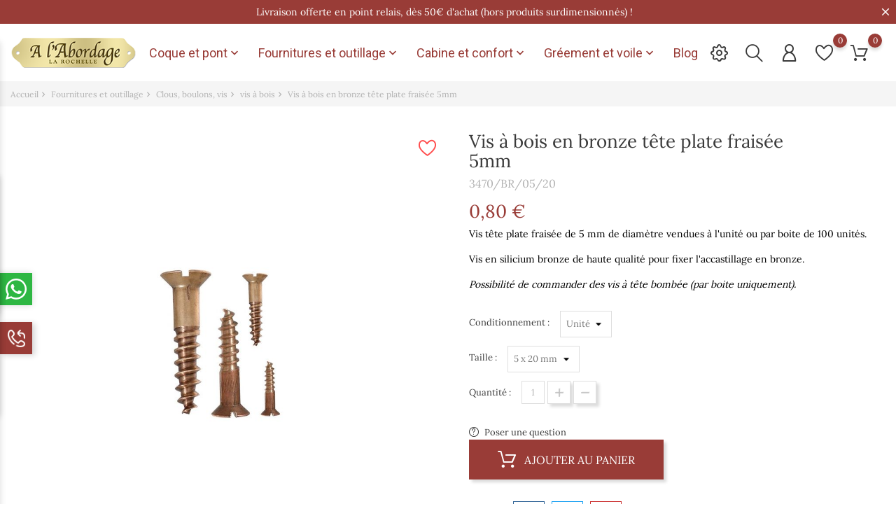

--- FILE ---
content_type: text/html; charset=utf-8
request_url: https://www.alabordage.fr/fr/vis-a-bois/2285-vis-bronze-tete-plate-fraisee-5mm.html
body_size: 22993
content:
<!doctype html>
    <html lang="fr">

    <head>
        
        
    <meta charset="utf-8">


    <meta http-equiv="x-ua-compatible" content="ie=edge">



    <link rel="canonical" href="https://www.alabordage.fr/fr/vis-a-bois/2285-vis-bronze-tete-plate-fraisee-5mm.html">

    <title>Vis à bois en bronze tête plate fraisée 5mm</title>
    <meta name="description" content="Vis bronze tête plate fraisée 5mm. Vis en silicium bronze de haute qualité pour fixer l&#039;accastillage en bronze.">
    <meta name="keywords" content="">
                <link rel="canonical" href="https://www.alabordage.fr/fr/vis-a-bois/2285-vis-bronze-tete-plate-fraisee-5mm.html">
    
    
                    <link rel="alternate" href="https://www.alabordage.fr/fr/vis-a-bois/2285-vis-bronze-tete-plate-fraisee-5mm.html" hreflang="fr">
                    <link rel="alternate" href="https://www.alabordage.fr/en/vis-a-bois/2285-bronze-screws-5mm-diameter.html" hreflang="en-us">
                    <link rel="alternate" href="https://www.alabordage.fr/it/vis-a-bois/2285-vite-in-bronzo-silicio-5mm.html" hreflang="it">
            



    <script type="application/ld+json">
  {
    "@context": "https://schema.org",
    "@type": "Organization",
    "name" : "A l&#039;Abordage",
    "url" : "https://www.alabordage.fr/fr/"
         ,"logo": {
        "@type": "ImageObject",
        "url":"https://www.alabordage.fr/img/logo-17026460271.jpg"
      }
      }
</script>

<script type="application/ld+json">
  {
    "@context": "https://schema.org",
    "@type": "WebPage",
    "isPartOf": {
      "@type": "WebSite",
      "url":  "https://www.alabordage.fr/fr/",
      "name": "A l&#039;Abordage"
    },
    "name": "Vis à bois en bronze tête plate fraisée 5mm",
    "url":  "https://www.alabordage.fr/fr/vis-a-bois/2285-vis-bronze-tete-plate-fraisee-5mm.html"
  }
</script>


  <script type="application/ld+json">
    {
      "@context": "https://schema.org",
      "@type": "BreadcrumbList",
      "itemListElement": [
                  {
            "@type": "ListItem",
            "position": 1,
            "name": "Accueil",
            "item": "https://www.alabordage.fr/fr/"
          },                  {
            "@type": "ListItem",
            "position": 2,
            "name": "Fournitures et outillage",
            "item": "https://www.alabordage.fr/fr/270-fournitures"
          },                  {
            "@type": "ListItem",
            "position": 3,
            "name": "Clous, boulons, vis",
            "item": "https://www.alabordage.fr/fr/304-boulonnerie-clouterie"
          },                  {
            "@type": "ListItem",
            "position": 4,
            "name": "vis à bois",
            "item": "https://www.alabordage.fr/fr/392-vis-a-bois"
          },                  {
            "@type": "ListItem",
            "position": 5,
            "name": "Vis à bois en bronze tête plate fraisée 5mm",
            "item": "https://www.alabordage.fr/fr/vis-a-bois/2285-6707-vis-bronze-tete-plate-fraisee-5mm.html#/taille-5_x_20_mm/conditionnement-unite"
          }              ]
    }
  </script>



    
<script type="application/ld+json">
  {
    "@context": "https://schema.org/",
    "@type": "Product",
    "name": "Vis à bois en bronze tête plate fraisée 5mm",
    "description": "Vis bronze tête plate fraisée 5mm. Vis en silicium bronze de haute qualité pour fixer l&#039;accastillage en bronze.",
    "category": "vis à bois",
    "image" :"https://www.alabordage.fr/4726-home_default/vis-bronze-tete-plate-fraisee-5mm.jpg",    "sku": "3470/BR/05/XX",
    "mpn": "3470/BR/05/XX"
        ,
    "brand": {
      "@type": "Brand",
      "name": "A l&#039;Abordage"
    }
                ,
    "offers": {
      "@type": "Offer",
      "priceCurrency": "EUR",
      "name": "Vis à bois en bronze tête plate fraisée 5mm",
      "price": "0.8",
      "url": "https://www.alabordage.fr/fr/vis-a-bois/2285-6707-vis-bronze-tete-plate-fraisee-5mm.html#/1188-taille-5_x_20_mm/1503-conditionnement-unite",
      "priceValidUntil": "2026-02-09",
              "image": ["https://www.alabordage.fr/4726-large_default/vis-bronze-tete-plate-fraisee-5mm.jpg","https://www.alabordage.fr/4732-large_default/vis-bronze-tete-plate-fraisee-5mm.jpg"],
            "sku": "3470/BR/05/XX",
      "mpn": "3470/BR/05/XX",
                        "availability": "https://schema.org/InStock",
      "seller": {
        "@type": "Organization",
        "name": "A l&#039;Abordage"
      }
    }
      }
</script>



    



    <meta name="viewport" content="width=device-width, initial-scale=1">



    <link rel="icon" type="image/vnd.microsoft.icon" href="https://www.alabordage.fr/img/favicon-1.ico?1702646027">
    <link rel="shortcut icon" type="image/x-icon" href="https://www.alabordage.fr/img/favicon-1.ico?1702646027">



                <link rel="stylesheet" href="https://www.alabordage.fr/themes/Handmade/assets/css/theme.css" type="text/css" media="all">
            <link rel="stylesheet" href="https://www.alabordage.fr/modules/ps_socialfollow/views/css/ps_socialfollow.css" type="text/css" media="all">
            <link rel="stylesheet" href="https://www.alabordage.fr/modules/ps_searchbar/ps_searchbar.css" type="text/css" media="all">
            <link rel="stylesheet" href="https://www.alabordage.fr/modules/pstglossary/views/css/front.css" type="text/css" media="all">
            <link rel="stylesheet" href="https://www.alabordage.fr/modules/pstglossary/views/css/tooltipster.bundle.min.css" type="text/css" media="all">
            <link rel="stylesheet" href="https://www.alabordage.fr/modules/bonask//views/css/bonask.css" type="text/css" media="all">
            <link rel="stylesheet" href="https://www.alabordage.fr/modules/bonattribute//views/css/bonattribute.css" type="text/css" media="all">
            <link rel="stylesheet" href="https://www.alabordage.fr/modules/bonban//views/css/ban_front.css" type="text/css" media="all">
            <link rel="stylesheet" href="https://www.alabordage.fr/modules/bonban/views/css/owl.carousel.css" type="text/css" media="all">
            <link rel="stylesheet" href="https://www.alabordage.fr/modules/bonban/views/css/owl.theme.default.css" type="text/css" media="all">
            <link rel="stylesheet" href="https://www.alabordage.fr/modules/bonbanner//views/css/front.css" type="text/css" media="all">
            <link rel="stylesheet" href="https://www.alabordage.fr/modules/boncall//views/css/boncall.css" type="text/css" media="all">
            <link rel="stylesheet" href="https://www.alabordage.fr/modules/boncart//views/css/boncart.css" type="text/css" media="all">
            <link rel="stylesheet" href="https://www.alabordage.fr/modules/bongdpr/views/css/gdpr_front.css" type="text/css" media="all">
            <link rel="stylesheet" href="https://www.alabordage.fr/modules/bonhtmlcontent//views/css/htmlcontent_front.css" type="text/css" media="all">
            <link rel="stylesheet" href="https://www.alabordage.fr/modules/bonhtmlcontent/views/css/slick.css" type="text/css" media="all">
            <link rel="stylesheet" href="https://www.alabordage.fr/modules/bonhtmlcontent/views/css/slick-theme.css" type="text/css" media="all">
            <link rel="stylesheet" href="https://www.alabordage.fr/modules/bonmegamenu/views/css/bonmegamenu_front.min.css" type="text/css" media="all">
            <link rel="stylesheet" href="https://www.alabordage.fr/modules/bonmegamenu/views/css/fl-outicons.css" type="text/css" media="all">
            <link rel="stylesheet" href="https://www.alabordage.fr/modules/bonnotice/views/css/notice_front.css" type="text/css" media="all">
            <link rel="stylesheet" href="https://www.alabordage.fr/modules/bonsearch//views/css/bonsearch.css" type="text/css" media="all">
            <link rel="stylesheet" href="https://www.alabordage.fr/modules/bontheme//views/css/bontheme.css" type="text/css" media="all">
            <link rel="stylesheet" href="https://www.alabordage.fr/modules/bonthumbnails//views/css/bonthumbnails_image.css" type="text/css" media="all">
            <link rel="stylesheet" href="https://www.alabordage.fr/modules/bonwhatsappchat//views/css/front_whatsappchat.css" type="text/css" media="all">
            <link rel="stylesheet" href="https://www.alabordage.fr/modules/bonwishlist//views/css/bonwishlist.css" type="text/css" media="all">
            <link rel="stylesheet" href="https://www.alabordage.fr/modules/bonslick//views/css/bonslick_front.css" type="text/css" media="all">
            <link rel="stylesheet" href="https://www.alabordage.fr/modules/bonslick/views/css/slick.css" type="text/css" media="all">
            <link rel="stylesheet" href="https://www.alabordage.fr/modules/bonslick/views/css/slick-theme.css" type="text/css" media="all">
            <link rel="stylesheet" href="https://www.alabordage.fr/js/jquery/ui/themes/base/minified/jquery-ui.min.css" type="text/css" media="all">
            <link rel="stylesheet" href="https://www.alabordage.fr/js/jquery/ui/themes/base/minified/jquery.ui.theme.min.css" type="text/css" media="all">
            <link rel="stylesheet" href="https://www.alabordage.fr/js/jquery/plugins/fancybox/jquery.fancybox.css" type="text/css" media="all">
            <link rel="stylesheet" href="https://www.alabordage.fr/modules/ps_imageslider/css/homeslider.css" type="text/css" media="all">
            <link rel="stylesheet" href="https://www.alabordage.fr/modules/ps_legalcompliance/views/css/aeuc_front.css" type="text/css" media="all">
            <link rel="stylesheet" href="https://www.alabordage.fr/modules/producttopdf/views/css/producttopdf.css" type="text/css" media="all">
            <link rel="stylesheet" href="https://www.alabordage.fr/themes/Handmade/assets/css/custom.css" type="text/css" media="all">
    
    


    

  <script async defer>
        var bon_ask_url = "\/modules\/bonask\/\/controllers\/front\/ajax.php";
        var bon_call_position = "left";
        var bon_call_url = "\/modules\/boncall\/\/controllers\/front\/ajax.php";
        var bon_search_url = "\/modules\/bonsearch\/\/controllers\/ajax.php";
        var bon_wishlist_url = "\/modules\/bonwishlist\/controllers\/front\/ajax.php";
        var bonwhatsapp_background = "#983B36";
        var bonwhatsapp_color = "#ffffff";
        var bonwhatsapp_position = "left";
        var notice_countdown_days = "jours";
        var notice_countdown_hr = "heure";
        var notice_countdown_min = "min";
        var notice_countdown_sec = "seconde";
        var prestashop = {"cart":{"products":[],"totals":{"total":{"type":"total","label":"Total","amount":0,"value":"0,00\u00a0\u20ac"},"total_including_tax":{"type":"total","label":"Total TTC","amount":0,"value":"0,00\u00a0\u20ac"},"total_excluding_tax":{"type":"total","label":"Total HT :","amount":0,"value":"0,00\u00a0\u20ac"}},"subtotals":{"products":{"type":"products","label":"Sous-total","amount":0,"value":"0,00\u00a0\u20ac"},"discounts":null,"shipping":{"type":"shipping","label":"Livraison","amount":0,"value":""},"tax":{"type":"tax","label":"Taxes incluses","amount":0,"value":"0,00\u00a0\u20ac"}},"products_count":0,"summary_string":"0 articles","vouchers":{"allowed":1,"added":[]},"discounts":[],"minimalPurchase":0,"minimalPurchaseRequired":""},"currency":{"id":1,"name":"Euro","iso_code":"EUR","iso_code_num":"978","sign":"\u20ac"},"customer":{"lastname":null,"firstname":null,"email":null,"birthday":null,"newsletter":null,"newsletter_date_add":null,"optin":null,"website":null,"company":null,"siret":null,"ape":null,"is_logged":false,"gender":{"type":null,"name":null},"addresses":[]},"country":{"id_zone":10,"id_currency":0,"call_prefix":33,"iso_code":"FR","active":"1","contains_states":"0","need_identification_number":"0","need_zip_code":"1","zip_code_format":"NNNNN","display_tax_label":"1","name":"France","id":8},"language":{"name":"Fran\u00e7ais (French)","iso_code":"fr","locale":"fr-FR","language_code":"fr","active":"1","is_rtl":"0","date_format_lite":"d\/m\/Y","date_format_full":"d\/m\/Y H:i:s","id":1},"page":{"title":"","canonical":"https:\/\/www.alabordage.fr\/fr\/vis-a-bois\/2285-vis-bronze-tete-plate-fraisee-5mm.html","meta":{"title":"Vis \u00e0 bois en bronze t\u00eate plate frais\u00e9e 5mm","description":"Vis bronze t\u00eate plate frais\u00e9e 5mm. Vis en silicium bronze de haute qualit\u00e9 pour fixer l'accastillage en bronze.","keywords":"","robots":"index"},"page_name":"product","body_classes":{"lang-fr":true,"lang-rtl":false,"country-FR":true,"currency-EUR":true,"layout-full-width":true,"page-product":true,"tax-display-enabled":true,"page-customer-account":false,"product-id-2285":true,"product-Vis \u00e0 bois en bronze t\u00eate plate frais\u00e9e 5mm":true,"product-id-category-392":true,"product-id-manufacturer-0":true,"product-id-supplier-28":true,"product-available-for-order":true},"admin_notifications":[],"password-policy":{"feedbacks":{"0":"Tr\u00e8s faible","1":"Faible","2":"Moyenne","3":"Fort","4":"Tr\u00e8s fort","Straight rows of keys are easy to guess":"Les suites de touches sur le clavier sont faciles \u00e0 deviner","Short keyboard patterns are easy to guess":"Les mod\u00e8les courts sur le clavier sont faciles \u00e0 deviner.","Use a longer keyboard pattern with more turns":"Utilisez une combinaison de touches plus longue et plus complexe.","Repeats like \"aaa\" are easy to guess":"Les r\u00e9p\u00e9titions (ex. : \"aaa\") sont faciles \u00e0 deviner.","Repeats like \"abcabcabc\" are only slightly harder to guess than \"abc\"":"Les r\u00e9p\u00e9titions (ex. : \"abcabcabc\") sont seulement un peu plus difficiles \u00e0 deviner que \"abc\".","Sequences like abc or 6543 are easy to guess":"Les s\u00e9quences (ex. : abc ou 6543) sont faciles \u00e0 deviner.","Recent years are easy to guess":"Les ann\u00e9es r\u00e9centes sont faciles \u00e0 deviner.","Dates are often easy to guess":"Les dates sont souvent faciles \u00e0 deviner.","This is a top-10 common password":"Ce mot de passe figure parmi les 10 mots de passe les plus courants.","This is a top-100 common password":"Ce mot de passe figure parmi les 100 mots de passe les plus courants.","This is a very common password":"Ceci est un mot de passe tr\u00e8s courant.","This is similar to a commonly used password":"Ce mot de passe est similaire \u00e0 un mot de passe couramment utilis\u00e9.","A word by itself is easy to guess":"Un mot seul est facile \u00e0 deviner.","Names and surnames by themselves are easy to guess":"Les noms et les surnoms seuls sont faciles \u00e0 deviner.","Common names and surnames are easy to guess":"Les noms et les pr\u00e9noms courants sont faciles \u00e0 deviner.","Use a few words, avoid common phrases":"Utilisez quelques mots, \u00e9vitez les phrases courantes.","No need for symbols, digits, or uppercase letters":"Pas besoin de symboles, de chiffres ou de majuscules.","Avoid repeated words and characters":"\u00c9viter de r\u00e9p\u00e9ter les mots et les caract\u00e8res.","Avoid sequences":"\u00c9viter les s\u00e9quences.","Avoid recent years":"\u00c9vitez les ann\u00e9es r\u00e9centes.","Avoid years that are associated with you":"\u00c9vitez les ann\u00e9es qui vous sont associ\u00e9es.","Avoid dates and years that are associated with you":"\u00c9vitez les dates et les ann\u00e9es qui vous sont associ\u00e9es.","Capitalization doesn't help very much":"Les majuscules ne sont pas tr\u00e8s utiles.","All-uppercase is almost as easy to guess as all-lowercase":"Un mot de passe tout en majuscules est presque aussi facile \u00e0 deviner qu'un mot de passe tout en minuscules.","Reversed words aren't much harder to guess":"Les mots invers\u00e9s ne sont pas beaucoup plus difficiles \u00e0 deviner.","Predictable substitutions like '@' instead of 'a' don't help very much":"Les substitutions pr\u00e9visibles comme '\"@\" au lieu de \"a\" n'aident pas beaucoup.","Add another word or two. Uncommon words are better.":"Ajoutez un autre mot ou deux. Pr\u00e9f\u00e9rez les mots peu courants."}}},"shop":{"name":"A l'Abordage","logo":"https:\/\/www.alabordage.fr\/img\/logo-17026460271.jpg","stores_icon":"https:\/\/www.alabordage.fr\/img\/logo_stores.png","favicon":"https:\/\/www.alabordage.fr\/img\/favicon-1.ico"},"core_js_public_path":"\/themes\/","urls":{"base_url":"https:\/\/www.alabordage.fr\/","current_url":"https:\/\/www.alabordage.fr\/fr\/vis-a-bois\/2285-vis-bronze-tete-plate-fraisee-5mm.html","shop_domain_url":"https:\/\/www.alabordage.fr","img_ps_url":"https:\/\/www.alabordage.fr\/img\/","img_cat_url":"https:\/\/www.alabordage.fr\/img\/c\/","img_lang_url":"https:\/\/www.alabordage.fr\/img\/l\/","img_prod_url":"https:\/\/www.alabordage.fr\/img\/p\/","img_manu_url":"https:\/\/www.alabordage.fr\/img\/m\/","img_sup_url":"https:\/\/www.alabordage.fr\/img\/su\/","img_ship_url":"https:\/\/www.alabordage.fr\/img\/s\/","img_store_url":"https:\/\/www.alabordage.fr\/img\/st\/","img_col_url":"https:\/\/www.alabordage.fr\/img\/co\/","img_url":"https:\/\/www.alabordage.fr\/themes\/Handmade\/assets\/img\/","css_url":"https:\/\/www.alabordage.fr\/themes\/Handmade\/assets\/css\/","js_url":"https:\/\/www.alabordage.fr\/themes\/Handmade\/assets\/js\/","pic_url":"https:\/\/www.alabordage.fr\/upload\/","theme_assets":"https:\/\/www.alabordage.fr\/themes\/Handmade\/assets\/","theme_dir":"https:\/\/www.alabordage.fr\/home\/www\/PS8\/themes\/Handmade\/","pages":{"address":"https:\/\/www.alabordage.fr\/fr\/adresse","addresses":"https:\/\/www.alabordage.fr\/fr\/adresses","authentication":"https:\/\/www.alabordage.fr\/fr\/connexion","manufacturer":"https:\/\/www.alabordage.fr\/fr\/marques","cart":"https:\/\/www.alabordage.fr\/fr\/panier","category":"https:\/\/www.alabordage.fr\/fr\/index.php?controller=category","cms":"https:\/\/www.alabordage.fr\/fr\/index.php?controller=cms","contact":"https:\/\/www.alabordage.fr\/fr\/nous-contacter","discount":"https:\/\/www.alabordage.fr\/fr\/reduction","guest_tracking":"https:\/\/www.alabordage.fr\/fr\/suivi-commande-invite","history":"https:\/\/www.alabordage.fr\/fr\/historique-commandes","identity":"https:\/\/www.alabordage.fr\/fr\/identite","index":"https:\/\/www.alabordage.fr\/fr\/","my_account":"https:\/\/www.alabordage.fr\/fr\/mon-compte","order_confirmation":"https:\/\/www.alabordage.fr\/fr\/confirmation-commande","order_detail":"https:\/\/www.alabordage.fr\/fr\/index.php?controller=order-detail","order_follow":"https:\/\/www.alabordage.fr\/fr\/suivi-commande","order":"https:\/\/www.alabordage.fr\/fr\/commande","order_return":"https:\/\/www.alabordage.fr\/fr\/index.php?controller=order-return","order_slip":"https:\/\/www.alabordage.fr\/fr\/avoirs","pagenotfound":"https:\/\/www.alabordage.fr\/fr\/page-introuvable","password":"https:\/\/www.alabordage.fr\/fr\/recuperation-mot-de-passe","pdf_invoice":"https:\/\/www.alabordage.fr\/fr\/index.php?controller=pdf-invoice","pdf_order_return":"https:\/\/www.alabordage.fr\/fr\/index.php?controller=pdf-order-return","pdf_order_slip":"https:\/\/www.alabordage.fr\/fr\/index.php?controller=pdf-order-slip","prices_drop":"https:\/\/www.alabordage.fr\/fr\/promotions","product":"https:\/\/www.alabordage.fr\/fr\/index.php?controller=product","registration":"https:\/\/www.alabordage.fr\/fr\/index.php?controller=registration","search":"https:\/\/www.alabordage.fr\/fr\/recherche","sitemap":"https:\/\/www.alabordage.fr\/fr\/plan-site","stores":"https:\/\/www.alabordage.fr\/fr\/magasins","supplier":"https:\/\/www.alabordage.fr\/fr\/fournisseur","new_products":"https:\/\/www.alabordage.fr\/fr\/nouveaux-produits","brands":"https:\/\/www.alabordage.fr\/fr\/marques","register":"https:\/\/www.alabordage.fr\/fr\/index.php?controller=registration","order_login":"https:\/\/www.alabordage.fr\/fr\/commande?login=1"},"alternative_langs":{"fr":"https:\/\/www.alabordage.fr\/fr\/vis-a-bois\/2285-vis-bronze-tete-plate-fraisee-5mm.html","en-us":"https:\/\/www.alabordage.fr\/en\/vis-a-bois\/2285-bronze-screws-5mm-diameter.html","it":"https:\/\/www.alabordage.fr\/it\/vis-a-bois\/2285-vite-in-bronzo-silicio-5mm.html"},"actions":{"logout":"https:\/\/www.alabordage.fr\/fr\/?mylogout="},"no_picture_image":{"bySize":{"small_default":{"url":"https:\/\/www.alabordage.fr\/img\/p\/fr-default-small_default.jpg","width":98,"height":98},"cart_default":{"url":"https:\/\/www.alabordage.fr\/img\/p\/fr-default-cart_default.jpg","width":125,"height":125},"menu":{"url":"https:\/\/www.alabordage.fr\/img\/p\/fr-default-menu.jpg","width":200,"height":110},"medium_default":{"url":"https:\/\/www.alabordage.fr\/img\/p\/fr-default-medium_default.jpg","width":452,"height":452},"home_default":{"url":"https:\/\/www.alabordage.fr\/img\/p\/fr-default-home_default.jpg","width":560,"height":560},"large_default":{"url":"https:\/\/www.alabordage.fr\/img\/p\/fr-default-large_default.jpg","width":900,"height":900}},"small":{"url":"https:\/\/www.alabordage.fr\/img\/p\/fr-default-small_default.jpg","width":98,"height":98},"medium":{"url":"https:\/\/www.alabordage.fr\/img\/p\/fr-default-medium_default.jpg","width":452,"height":452},"large":{"url":"https:\/\/www.alabordage.fr\/img\/p\/fr-default-large_default.jpg","width":900,"height":900},"legend":""}},"configuration":{"display_taxes_label":true,"display_prices_tax_incl":true,"is_catalog":false,"show_prices":true,"opt_in":{"partner":false},"quantity_discount":{"type":"discount","label":"Remise sur prix unitaire"},"voucher_enabled":1,"return_enabled":0},"field_required":[],"breadcrumb":{"links":[{"title":"Accueil","url":"https:\/\/www.alabordage.fr\/fr\/"},{"title":"Fournitures et outillage","url":"https:\/\/www.alabordage.fr\/fr\/270-fournitures"},{"title":"Clous, boulons, vis","url":"https:\/\/www.alabordage.fr\/fr\/304-boulonnerie-clouterie"},{"title":"vis \u00e0 bois","url":"https:\/\/www.alabordage.fr\/fr\/392-vis-a-bois"},{"title":"Vis \u00e0 bois en bronze t\u00eate plate frais\u00e9e 5mm","url":"https:\/\/www.alabordage.fr\/fr\/vis-a-bois\/2285-6707-vis-bronze-tete-plate-fraisee-5mm.html#\/taille-5_x_20_mm\/conditionnement-unite"}],"count":5},"link":{"protocol_link":"https:\/\/","protocol_content":"https:\/\/"},"time":1769365957,"static_token":"173733ca49f3834f05b9c45a9d946594","token":"d05e7b9f0e025951d9b1ea73c36a8623","debug":false};
        var psemailsubscription_subscription = "https:\/\/www.alabordage.fr\/fr\/module\/ps_emailsubscription\/subscription";
        var static_token_bon_ask = "173733ca49f3834f05b9c45a9d946594";
        var static_token_bon_call = "173733ca49f3834f05b9c45a9d946594";
        var static_token_bon_search = "173733ca49f3834f05b9c45a9d946594";
        var static_token_bon_wishlist = "173733ca49f3834f05b9c45a9d946594";
        var theme_fonts = "Lora";
        var theme_sticky_cart = "1";
        var theme_sticky_footer = "0";
        var theme_sticky_header = "1";
      </script>



    <script type="text/javascript">
    var pstg_txt_loading = "Chargement...";
    var pstg_use_popup = 0;
    var pstg_process_repeats = 0;
    var pstg_no_popup_tooltip = 0;
    var pstg_search_with_js = 0;
    var pstg_id_lang = 1;
    var pstg_tooltip_clickable = 1;
    var pstg_excluded_tags = ["h1","h2","h3","h4","pre"];
</script><script type="text/javascript">
            var BON_BAN_LIMIT = 4;
            var BON_BAN_DISPLAY_CAROUSEL = false;
            var BON_BAN_DISPLAY_ITEM_NB = 6;
            var BON_BAN_CAROUSEL_NB = 4;
            var BON_BAN_CAROUSEL_MARGIN = 20;
            var BON_BAN_CAROUSEL_LOOP = false;
            var BON_BAN_CAROUSEL_NAV = 1;
            var BON_BAN_CAROUSEL_DOTS = 1;
    </script> 
<script>
      var BON_HTML_LIMIT = 4;
      var BON_HTML_DISPLAY_CAROUSEL = false;
      var BON_HTML_CAROUSEL_NB = 4;
      var BON_HTML_CAROUSEL_LOOP = false;
      var BON_HTML_CAROUSEL_NAV = 1;
      var BON_HTML_CAROUSEL_DOTS = 1;
  </script>

<script async src="https://www.googletagmanager.com/gtag/js?id=UA-45486269-3"></script>
<script>
  window.dataLayer = window.dataLayer || [];
  function gtag(){dataLayer.push(arguments);}
  gtag('js', new Date());
  gtag(
    'config',
    'UA-45486269-3',
    {
      'debug_mode':false
                      }
  );
</script>

<script type="text/javascript">
            var BON_SLICK_CAROUSEL_LOOP = 1;
            var BON_SLICK_CAROUSEL_NAV = 1;
            var BON_SLICK_CAROUSEL_DOTS = 1;
            var BON_SLICK_CAROUSEL_DRAG = 1;
            var BON_SLICK_CAROUSEL_AUTOPLAY = 1;
            var BON_SLICK_CAROUSEL_TIME = 5000;
    </script>


        
    <meta property="og:type" content="product">
    <meta property="og:url" content="https://www.alabordage.fr/fr/vis-a-bois/2285-vis-bronze-tete-plate-fraisee-5mm.html">
    <meta property="og:title" content="Vis à bois en bronze tête plate fraisée 5mm">
    <meta property="og:site_name" content="A l&#039;Abordage">
    <meta property="og:description" content="Vis bronze tête plate fraisée 5mm. Vis en silicium bronze de haute qualité pour fixer l&#039;accastillage en bronze.">
    <meta property="og:image" content="https://www.alabordage.fr/4726-large_default/vis-bronze-tete-plate-fraisee-5mm.jpg">
    <meta property="product:pretax_price:amount" content="0.666667">
    <meta property="product:pretax_price:currency" content="EUR">
    <meta property="product:price:amount" content="0.8">
    <meta property="product:price:currency" content="EUR">
    
    </head>

    <body id="product" class="lang-fr country-fr currency-eur layout-full-width page-product tax-display-enabled product-id-2285 product-vis-a-bois-en-bronze-tete-plate-fraisee-5mm product-id-category-392 product-id-manufacturer-0 product-id-supplier-28 product-available-for-order">

        
            <div id="bon_ship" class="bon_ship_version_1_7 bon-shipping active" style="background: #983b36; opacity: 100">

        <div class="bon_free_ship">
        <p>Livraison offerte en point relais, dès 50€ d'achat (hors produits surdimensionnés) !</p><span id="close_bon_ship" class="bon-shipping-close"></span>
    </div>
    
</div>

        

        <main>
            
                            

            <header id="header">
                
                
    <div class="header-banner">
        
    </div>



    <nav class="header-nav">
        <div class="container">
            <div class="row">
                <div class="" id="_mobile_logo">
                    <h1>
                        <a href="https://www.alabordage.fr/">
                            <img class="logo" src="https://www.alabordage.fr/img/logo-17026460271.jpg" alt="A l&#039;Abordage">
                        </a>
                    </h1>
                </div>
                <div class="hidden-sm-down">
                    <div class="col-md-5 col-xs-12">
                        
                    </div>
                    <div class="col-md-7 right-nav">
                        
                    </div>
                </div>
                <div class="hidden-md-up text-sm-center mobile">
                    <div class="float-xs-right" id="_mobile_setting-header"></div>
                </div>
            </div>
        </div>
    </nav>



    <div class="header-top revealOnScroll animated fadeInUp" data-animation="fadeInUp">
        <div class="container">
            <div class="row">
                <div class="col-md-12 position-static">
                    <div class="hidden-sm-down" id="_desktop_logo">
                        <h1>
                            <a href="https://www.alabordage.fr/">
                                <img class="logo" src="https://www.alabordage.fr/img/logo-17026460271.jpg" alt="A l&#039;Abordage">
                            </a>
                        </h1>
                    </div>

                    <div class="bon-nav-bar-menu">
                                            <link
          href="https://fonts.googleapis.com/css?family=Roboto"
          rel="stylesheet">
                    <link
          href="https://fonts.googleapis.com/css?family=Roboto"
          rel="stylesheet">
      
      <style>
        #desktop_bonmm_0  {
         
          background: url('/modules/bonmegamenu/views/img/518d8549c4c63b56c4602edb7586f642daae5588_grille-aeration-moucharabieh.jpg') no-repeat center center / cover;
                        }

        #top-menu-0[data-bonmm-depth="0"] > li > a, .bonmm-title, .bonmm-mobile-button {
                  font-size: 18px;
                          font-family: 'Roboto', sans-serif;
                          color: #983B36;
                }

        #top-menu-0[data-bonmm-depth="0"] .collapse-icons i {
                  color: #983B36;
                }

        #top-menu-0[data-bonmm-depth="0"] > li > a:hover .collapse-icons i {
                  color: #983B36;
                }

        .bonmmenu .dropdown-submenu,
        #top-menu-0[data-bonmm-depth="0"] > li > a {
        text-transform: capitalize;
        }

        #desktop_bonmm_0 .burger-lines span, 
        #mobile_bonmm_0 .burger-lines span {
                  background-color: #983B36;
                }

        #desktop_bonmm_0 .bonmm-title:hover .burger-lines span {
                  background-color: #983B36;
                }

        #desktop_bonmm_0 .bonmm-title:hover span {
                  color: #983B36;
                }

        #top-menu-0[data-bonmm-depth="0"] > li > a:hover {
                  color: #983B36;
                }

        #top-menu-0 .bonmm-top-menu a.dropdown-submenu:hover {
                  color: #983B36;
                }

        #top-menu-0 .popover  {
                }

        #top-menu-0 .bonmm-top-menu a.dropdown-submenu {
                          font-size: 15px;
                          font-family: 'Roboto', sans-serif;
                }

        #top-menu-0 .bonmm-top-menu a:not(.dropdown-submenu) {
                  font-family: 'Roboto', sans-serif;
                        }

        #top-menu-0 .bonmm-top-menu a:hover {
                  color: #983B36;
                }

        #top-menu-0 .bonmm-top-menu[data-bonmm-depth="2"] a {
                  font-size: calc(15px - 10%);
                }

        @media (max-width: 1200px) {
                  }

        #mobile_bonmm_0  .bonmm-top-menu {
         
          background-color: #ffffff;
                }

        #mobile_bonmm_0  .bonmm-top-menu li a, 
        #mobile_bonmm_0  .bonmm-top-menu li a.dropdown-submenu,
        #mobile_bonmm_0  .bonmm-top-menu li a:not(.dropdown-submenu) {
         
          color: #982b36;
                }

        /* hover effects */
         
          .bonmmenu>.bonmm-top-menu>li>a:after {
             
              background: #983B36;
                        content: "";
            left: 0;
            position: absolute;
            right: 0;
            top: 100%;
            height: 3px;
            -webkit-transform: scaleX(0);
            transform: scaleX(0);
            transition: all .3s linear;
          }

          .bonmmenu>.bonmm-top-menu>li>a:hover:after {
            -webkit-transform: scaleX(1);
            transform: scaleX(1);
            width: 100%;
          }

          .bonmmenu>.bonmm-top-menu>li>a.nav-arrows:after {
            width: calc(100% - 24px);
          }

        
        @media screen and (min-width: 768px) and (max-width: 1199px) {
          .bon-nav-bar-menu {
            flex-basis: 100%;
            order: 3;
          }
        }
      </style>
      

<div class="menu-main-wrapper">
                            

                                <div
                  class="bonmmenu direction-horizontal sub-direction-horizontal popup_full_width d-none d-md-block hidden-sm-down"
                  id="desktop_bonmm_0">
                                    
                                    <ul
                class="bonmm-top-menu center_alignment max-content   "
                 id="top-menu-0"                                 data-bonmm-depth="0">
                                  <li
                    class="category  "
                    id="category-275">
                                                            <a class="dropdown-item nav-arrows "
                      href="#" data-bonmm-depth="0" >

                                                                                        Coque et pont
                                                                      <span
                          class="float-xs-right   d-block d-md-none hidden-md-up">
                          <span data-target="#top_sub_menu_89447" data-toggle="collapse" class="navbar-toggler collapse-icons">
                            <i class="material-icons add">&#xE313;</i>
                          </span>
                        </span>
                                                  <span data-target="#top_sub_menu_89447" data-toggle="collapse" class="collapse-icons desktop">
                            <i class="material-icons add">&#xE313;</i>
                          </span>
                                                                  </a>
                                          <div class="popover sub-menu collapse"
                          bonmm-data-popup-width="popup_full_width"
                         id="top_sub_menu_89447"
                        data-bonmm-mobile="768"
                        >

                                                  <div class="container">
                                                    
                                    <ul
                class="bonmm-top-menu"
                                bonmm-data-submenu-width="submenu_container_width"                 data-bonmm-depth="1">
                                  <li
                    class="category  "
                    id="category-379">
                                                            <a class="dropdown-item dropdown-submenu  nav-arrows "
                      href="https://www.alabordage.fr/fr/379-amarrages" data-bonmm-depth="1" >

                                                                                        Amarrages
                                                                      <span
                          class="float-xs-right   d-block d-md-none hidden-md-up">
                          <span data-target="#top_sub_menu_83902" data-toggle="collapse" class="navbar-toggler collapse-icons">
                            <i class="material-icons add">&#xE313;</i>
                          </span>
                        </span>
                                                                  </a>
                                          <div  class="collapse" 
                         id="top_sub_menu_83902"
                        data-bonmm-mobile="768"
                        >

                                                  
                                    <ul
                class="bonmm-top-menu"
                                                data-bonmm-depth="2">
                                  <li
                    class="category  "
                    id="category-276">
                                                            <a class="dropdown-item  "
                      href="https://www.alabordage.fr/fr/276-taquets-bollard-bronze-laiton-bois" data-bonmm-depth="2" >

                                                                                        Taquets et bollards
                                          </a>
                                              </li>
                                          <li
                    class="category  "
                    id="category-277">
                                                            <a class="dropdown-item  "
                      href="https://www.alabordage.fr/fr/277-chaumards-filoirs" data-bonmm-depth="2" >

                                                                                        Chaumards &amp; filoirs
                                          </a>
                                              </li>
                                          <li
                    class="category  "
                    id="category-281">
                                                            <a class="dropdown-item  "
                      href="https://www.alabordage.fr/fr/281-ecubiers-et-daviers" data-bonmm-depth="2" >

                                                                                        Ecubiers et daviers
                                          </a>
                                              </li>
                                          <li
                    class="category  "
                    id="category-284">
                                                            <a class="dropdown-item  "
                      href="https://www.alabordage.fr/fr/284-ancres" data-bonmm-depth="2" >

                                                                                        Ancres
                                          </a>
                                              </li>
                        
                                                
                                                                                              </ul>
                                                      
                                                                                                                                                                                </li>
                                          <li
                    class="category  "
                    id="category-287">
                                                            <a class="dropdown-item dropdown-submenu   "
                      href="https://www.alabordage.fr/fr/287-nables" data-bonmm-depth="1" >

                                                                                        Nables et aérateurs
                                          </a>
                                              </li>
                                          <li
                    class="category  "
                    id="category-286">
                                                            <a class="dropdown-item dropdown-submenu   "
                      href="https://www.alabordage.fr/fr/286-rails-chariots-tangons" data-bonmm-depth="1" >

                                                                                        Rails, Tangon...
                                          </a>
                                              </li>
                                          <li
                    class="category  "
                    id="category-282">
                                                            <a class="dropdown-item dropdown-submenu   "
                      href="https://www.alabordage.fr/fr/282-winches-et-treuils" data-bonmm-depth="1" >

                                                                                        Winchs
                                          </a>
                                              </li>
                                          <li
                    class="category  "
                    id="category-285">
                                                            <a class="dropdown-item dropdown-submenu   "
                      href="https://www.alabordage.fr/fr/285-pompes" data-bonmm-depth="1" >

                                                                                        Pompes
                                          </a>
                                              </li>
                                          <li
                    class="category  "
                    id="category-316">
                                                            <a class="dropdown-item dropdown-submenu   "
                      href="https://www.alabordage.fr/fr/316-pont" data-bonmm-depth="1" >

                                                                                        Accessoires de pont
                                          </a>
                                              </li>
                                          <li
                    class="category  "
                    id="category-288">
                                                            <a class="dropdown-item dropdown-submenu   "
                      href="https://www.alabordage.fr/fr/288-hublots-et-prismes-bronze-bateau" data-bonmm-depth="1" >

                                                                                        Hublots et prismes
                                          </a>
                                              </li>
                                          <li
                    class="category  "
                    id="category-283">
                                                            <a class="dropdown-item dropdown-submenu   "
                      href="https://www.alabordage.fr/fr/283-aiguillots-femelots" data-bonmm-depth="1" >

                                                                                        Aiguillots &amp; fémelots
                                          </a>
                                              </li>
                                          <li
                    class="category  "
                    id="category-302">
                                                            <a class="dropdown-item dropdown-submenu   "
                      href="https://www.alabordage.fr/fr/302-pontets-crochets-pitons" data-bonmm-depth="1" >

                                                                                        Pontets, crochets, pitons
                                          </a>
                                              </li>
                                          <li
                    class="category  "
                    id="category-291">
                                                            <a class="dropdown-item dropdown-submenu   "
                      href="https://www.alabordage.fr/fr/291-dame-de-nage" data-bonmm-depth="1" >

                                                                                        Dame de nage et aviron
                                          </a>
                                              </li>
                        
                                                
                                                                                              </ul>
                                                      
                                                                                                                                                        </div>                                                        </li>
                                          <li
                    class="category  "
                    id="category-270">
                                                            <a class="dropdown-item nav-arrows "
                      href="#" data-bonmm-depth="0" >

                                                                                        Fournitures et outillage
                                                                      <span
                          class="float-xs-right   d-block d-md-none hidden-md-up">
                          <span data-target="#top_sub_menu_91871" data-toggle="collapse" class="navbar-toggler collapse-icons">
                            <i class="material-icons add">&#xE313;</i>
                          </span>
                        </span>
                                                  <span data-target="#top_sub_menu_91871" data-toggle="collapse" class="collapse-icons desktop">
                            <i class="material-icons add">&#xE313;</i>
                          </span>
                                                                  </a>
                                          <div class="popover sub-menu collapse"
                          bonmm-data-popup-width="popup_full_width"
                         id="top_sub_menu_91871"
                        data-bonmm-mobile="768"
                        >

                                                  <div class="container">
                                                    
                                    <ul
                class="bonmm-top-menu"
                                bonmm-data-submenu-width="submenu_container_width"                 data-bonmm-depth="1">
                                  <li
                    class="category  "
                    id="category-334">
                                                            <a class="dropdown-item dropdown-submenu  nav-arrows "
                      href="https://www.alabordage.fr/fr/334-peintures-vernis-entretien" data-bonmm-depth="1" >

                                                                                        Peintures et vernis
                                                                      <span
                          class="float-xs-right   d-block d-md-none hidden-md-up">
                          <span data-target="#top_sub_menu_61705" data-toggle="collapse" class="navbar-toggler collapse-icons">
                            <i class="material-icons add">&#xE313;</i>
                          </span>
                        </span>
                                                                  </a>
                                          <div  class="collapse" 
                         id="top_sub_menu_61705"
                        data-bonmm-mobile="768"
                        >

                                                  
                                    <ul
                class="bonmm-top-menu"
                                                data-bonmm-depth="2">
                                  <li
                    class="category  "
                    id="category-319">
                                                            <a class="dropdown-item  "
                      href="https://www.alabordage.fr/fr/319-primaires-enduits" data-bonmm-depth="2" >

                                                                                        Primaires &amp; enduits
                                          </a>
                                              </li>
                                          <li
                    class="category  "
                    id="category-307">
                                                            <a class="dropdown-item  "
                      href="https://www.alabordage.fr/fr/307-peintures-antifoulings" data-bonmm-depth="2" >

                                                                                        Peintures &amp; antifoulings
                                          </a>
                                              </li>
                                          <li
                    class="category  "
                    id="category-338">
                                                            <a class="dropdown-item  "
                      href="https://www.alabordage.fr/fr/338-vernis-coelan-bateau-haute-resistance-7-ans" data-bonmm-depth="2" >

                                                                                        Coelan
                                          </a>
                                              </li>
                                          <li
                    class="category  "
                    id="category-336">
                                                            <a class="dropdown-item  "
                      href="https://www.alabordage.fr/fr/336-vernis-monocomposants" data-bonmm-depth="2" >

                                                                                        Vernis monocomposants
                                          </a>
                                              </li>
                                          <li
                    class="category  "
                    id="category-337">
                                                            <a class="dropdown-item  "
                      href="https://www.alabordage.fr/fr/337-vernis-bicomposants" data-bonmm-depth="2" >

                                                                                        Vernis bicomposants
                                          </a>
                                              </li>
                                          <li
                    class="category  "
                    id="category-339">
                                                            <a class="dropdown-item  "
                      href="https://www.alabordage.fr/fr/339-lasures-huiles" data-bonmm-depth="2" >

                                                                                        Lasure, huile, saturateur
                                          </a>
                                              </li>
                                          <li
                    class="category  "
                    id="category-354">
                                                            <a class="dropdown-item  "
                      href="https://www.alabordage.fr/fr/354-diluants-vernis-bateau" data-bonmm-depth="2" >

                                                                                        Diluants
                                          </a>
                                              </li>
                                          <li
                    class="category  "
                    id="category-357">
                                                            <a class="dropdown-item  "
                      href="https://www.alabordage.fr/fr/357-teintes-pour-bois-bateau" data-bonmm-depth="2" >

                                                                                        Teintes pour bois
                                          </a>
                                              </li>
                        
                                                
                                                                                              </ul>
                                                      
                                                                                                                                                                                </li>
                                          <li
                    class="category  "
                    id="category-306">
                                                            <a class="dropdown-item dropdown-submenu   "
                      href="https://www.alabordage.fr/fr/306-calfatage" data-bonmm-depth="1" >

                                                                                        Calfatage
                                          </a>
                                              </li>
                                          <li
                    class="category  "
                    id="category-308">
                                                            <a class="dropdown-item dropdown-submenu   "
                      href="https://www.alabordage.fr/fr/308-colles-et-mastic" data-bonmm-depth="1" >

                                                                                        Colles, mastic, résine
                                          </a>
                                              </li>
                                          <li
                    class="category  "
                    id="category-304">
                                                            <a class="dropdown-item dropdown-submenu  nav-arrows "
                      href="https://www.alabordage.fr/fr/304-boulonnerie-clouterie" data-bonmm-depth="1" >

                                                                                        Clous, boulons, vis
                                                                      <span
                          class="float-xs-right   d-block d-md-none hidden-md-up">
                          <span data-target="#top_sub_menu_93913" data-toggle="collapse" class="navbar-toggler collapse-icons">
                            <i class="material-icons add">&#xE313;</i>
                          </span>
                        </span>
                                                                  </a>
                                          <div  class="collapse" 
                         id="top_sub_menu_93913"
                        data-bonmm-mobile="768"
                        >

                                                  
                                    <ul
                class="bonmm-top-menu"
                                                data-bonmm-depth="2">
                                  <li
                    class="category  "
                    id="category-392">
                                                            <a class="dropdown-item  "
                      href="https://www.alabordage.fr/fr/392-vis-a-bois" data-bonmm-depth="2" >

                                                                                        vis à bois
                                          </a>
                                              </li>
                                          <li
                    class="category  "
                    id="category-393">
                                                            <a class="dropdown-item  "
                      href="https://www.alabordage.fr/fr/393-vis-metaux" data-bonmm-depth="2" >

                                                                                        vis métaux
                                          </a>
                                              </li>
                                          <li
                    class="category  "
                    id="category-394">
                                                            <a class="dropdown-item  "
                      href="https://www.alabordage.fr/fr/394-rivets-en-cuivre" data-bonmm-depth="2" >

                                                                                        Rivets en cuivre
                                          </a>
                                              </li>
                                          <li
                    class="category  "
                    id="category-395">
                                                            <a class="dropdown-item  "
                      href="https://www.alabordage.fr/fr/395-pointes" data-bonmm-depth="2" >

                                                                                        Pointes et clous
                                          </a>
                                              </li>
                        
                                                
                                                                                              </ul>
                                                      
                                                                                                                                                                                </li>
                                          <li
                    class="category  "
                    id="category-311">
                                                            <a class="dropdown-item dropdown-submenu   "
                      href="https://www.alabordage.fr/fr/311-matelotage" data-bonmm-depth="1" >

                                                                                        Voilerie, matelotage
                                          </a>
                                              </li>
                                          <li
                    class="category  "
                    id="category-333">
                                                            <a class="dropdown-item dropdown-submenu   "
                      href="https://www.alabordage.fr/fr/333-matiere-premiere" data-bonmm-depth="1" >

                                                                                        Profils et tôles
                                          </a>
                                              </li>
                                          <li
                    class="category  "
                    id="category-310">
                                                            <a class="dropdown-item dropdown-submenu   "
                      href="https://www.alabordage.fr/fr/310-bois-contreplaques" data-bonmm-depth="1" >

                                                                                        Bois, Contreplaqués
                                          </a>
                                              </li>
                                          <li
                    class="category  "
                    id="category-272">
                                                            <a class="dropdown-item dropdown-submenu   "
                      href="https://www.alabordage.fr/fr/272-outillage" data-bonmm-depth="1" >

                                                                                        Outillage
                                          </a>
                                              </li>
                                          <li
                    class="category  "
                    id="category-323">
                                                            <a class="dropdown-item dropdown-submenu   "
                      href="https://www.alabordage.fr/fr/323-entretien" data-bonmm-depth="1" >

                                                                                        Produits d&#039;entretien
                                          </a>
                                              </li>
                        
                                                
                                                                                              </ul>
                                                      
                                                                                                                                                        </div>                                                        </li>
                                          <li
                    class="category  "
                    id="category-378">
                                                            <a class="dropdown-item nav-arrows "
                      href="#" data-bonmm-depth="0" >

                                                                                        Cabine et confort
                                                                      <span
                          class="float-xs-right   d-block d-md-none hidden-md-up">
                          <span data-target="#top_sub_menu_37624" data-toggle="collapse" class="navbar-toggler collapse-icons">
                            <i class="material-icons add">&#xE313;</i>
                          </span>
                        </span>
                                                  <span data-target="#top_sub_menu_37624" data-toggle="collapse" class="collapse-icons desktop">
                            <i class="material-icons add">&#xE313;</i>
                          </span>
                                                                  </a>
                                          <div class="popover sub-menu collapse"
                          bonmm-data-popup-width="popup_full_width"
                         id="top_sub_menu_37624"
                        data-bonmm-mobile="768"
                        >

                                                  <div class="container">
                                                    
                                    <ul
                class="bonmm-top-menu"
                                bonmm-data-submenu-width="submenu_container_width"                 data-bonmm-depth="1">
                                  <li
                    class="category  "
                    id="category-271">
                                                            <a class="dropdown-item dropdown-submenu  nav-arrows "
                      href="https://www.alabordage.fr/fr/271-quincaillerie" data-bonmm-depth="1" >

                                                                                        Quincaillerie bateau
                                                                      <span
                          class="float-xs-right   d-block d-md-none hidden-md-up">
                          <span data-target="#top_sub_menu_39484" data-toggle="collapse" class="navbar-toggler collapse-icons">
                            <i class="material-icons add">&#xE313;</i>
                          </span>
                        </span>
                                                                  </a>
                                          <div  class="collapse" 
                         id="top_sub_menu_39484"
                        data-bonmm-mobile="768"
                        >

                                                  
                                    <ul
                class="bonmm-top-menu"
                                                data-bonmm-depth="2">
                                  <li
                    class="category  "
                    id="category-295">
                                                            <a class="dropdown-item  "
                      href="https://www.alabordage.fr/fr/295-fermetures" data-bonmm-depth="2" >

                                                                                        Fermetures
                                          </a>
                                              </li>
                                          <li
                    class="category  "
                    id="category-296">
                                                            <a class="dropdown-item  "
                      href="https://www.alabordage.fr/fr/296-crochets" data-bonmm-depth="2" >

                                                                                        Crochets
                                          </a>
                                              </li>
                                          <li
                    class="category  "
                    id="category-297">
                                                            <a class="dropdown-item  "
                      href="https://www.alabordage.fr/fr/297-anneaux-et-poignees" data-bonmm-depth="2" >

                                                                                        Anneaux et poignées
                                          </a>
                                              </li>
                                          <li
                    class="category  "
                    id="category-299">
                                                            <a class="dropdown-item  "
                      href="https://www.alabordage.fr/fr/299-charnieres-et-paumelles" data-bonmm-depth="2" >

                                                                                        Charnières et paumelles
                                          </a>
                                              </li>
                                          <li
                    class="category  "
                    id="category-300">
                                                            <a class="dropdown-item  "
                      href="https://www.alabordage.fr/fr/300-compas-et-equerres" data-bonmm-depth="2" >

                                                                                        Compas et équerres
                                          </a>
                                              </li>
                                          <li
                    class="category  "
                    id="category-301">
                                                            <a class="dropdown-item  "
                      href="https://www.alabordage.fr/fr/301-grilles" data-bonmm-depth="2" >

                                                                                        Grilles
                                          </a>
                                              </li>
                        
                                                
                                                                                              </ul>
                                                      
                                                                                                                                                                                </li>
                                          <li
                    class="category  "
                    id="category-313">
                                                            <a class="dropdown-item dropdown-submenu  nav-arrows "
                      href="https://www.alabordage.fr/fr/313-eclairage-pour-bateaux" data-bonmm-depth="1" >

                                                                                        Eclairage
                                                                      <span
                          class="float-xs-right   d-block d-md-none hidden-md-up">
                          <span data-target="#top_sub_menu_88519" data-toggle="collapse" class="navbar-toggler collapse-icons">
                            <i class="material-icons add">&#xE313;</i>
                          </span>
                        </span>
                                                                  </a>
                                          <div  class="collapse" 
                         id="top_sub_menu_88519"
                        data-bonmm-mobile="768"
                        >

                                                  
                                    <ul
                class="bonmm-top-menu"
                                                data-bonmm-depth="2">
                                  <li
                    class="category  "
                    id="category-274">
                                                            <a class="dropdown-item  "
                      href="https://www.alabordage.fr/fr/274-feux-et-luminaires" data-bonmm-depth="2" >

                                                                                        Feux de navigation
                                          </a>
                                              </li>
                                          <li
                    class="category  "
                    id="category-396">
                                                            <a class="dropdown-item  "
                      href="https://www.alabordage.fr/fr/396-lampes-bateau-12-24v" data-bonmm-depth="2" >

                                                                                        Lampes bateau 12/24V
                                          </a>
                                              </li>
                                          <li
                    class="category  "
                    id="category-314">
                                                            <a class="dropdown-item  "
                      href="https://www.alabordage.fr/fr/314-lampe-a-petrole" data-bonmm-depth="2" >

                                                                                        Lampe à pétrole
                                          </a>
                                              </li>
                                          <li
                    class="category  "
                    id="category-312">
                                                            <a class="dropdown-item  "
                      href="https://www.alabordage.fr/fr/312-lampes-laiton-en-laiton-massif" data-bonmm-depth="2" >

                                                                                        Lampes maison 220V
                                          </a>
                                              </li>
                        
                                                
                                                                                              </ul>
                                                      
                                                                                                                                                                                </li>
                                          <li
                    class="category  "
                    id="category-325">
                                                            <a class="dropdown-item dropdown-submenu   "
                      href="https://www.alabordage.fr/fr/325-petits-poeles-a-bois" data-bonmm-depth="1" >

                                                                                        Petits poêles à bois
                                          </a>
                                              </li>
                                          <li
                    class="category  "
                    id="category-352">
                                                            <a class="dropdown-item dropdown-submenu   "
                      href="https://www.alabordage.fr/fr/352-confort-a-bord" data-bonmm-depth="1" >

                                                                                        Confort à bord
                                          </a>
                                              </li>
                                          <li
                    class="category  "
                    id="category-345">
                                                            <a class="dropdown-item dropdown-submenu   "
                      href="https://www.alabordage.fr/fr/345-instruments-de-mesure-laiton" data-bonmm-depth="1" >

                                                                                        Instruments de mesure
                                          </a>
                                              </li>
                                          <li
                    class="category  "
                    id="category-330">
                                                            <a class="dropdown-item dropdown-submenu   "
                      href="https://www.alabordage.fr/fr/330-livres-de-mer" data-bonmm-depth="1" >

                                                                                        Livres de mer
                                          </a>
                                              </li>
                                          <li
                    class="category  "
                    id="category-402">
                                                            <a class="dropdown-item dropdown-submenu   "
                      href="https://www.alabordage.fr/fr/402-bottes-de-bateau-maritime-urbain-style-deperlantes" data-bonmm-depth="1" >

                                                                                        Bottes de bateau
                                          </a>
                                              </li>
                        
                                                
                                                                                              </ul>
                                                      
                                                                                                                                                        </div>                                                        </li>
                                          <li
                    class="category  "
                    id="category-377">
                                                            <a class="dropdown-item nav-arrows "
                      href="#" data-bonmm-depth="0" >

                                                                                        Gréement et voile
                                                                      <span
                          class="float-xs-right   d-block d-md-none hidden-md-up">
                          <span data-target="#top_sub_menu_79494" data-toggle="collapse" class="navbar-toggler collapse-icons">
                            <i class="material-icons add">&#xE313;</i>
                          </span>
                        </span>
                                                  <span data-target="#top_sub_menu_79494" data-toggle="collapse" class="collapse-icons desktop">
                            <i class="material-icons add">&#xE313;</i>
                          </span>
                                                                  </a>
                                          <div class="popover sub-menu collapse"
                          bonmm-data-popup-width="popup_full_width"
                         id="top_sub_menu_79494"
                        data-bonmm-mobile="768"
                        >

                                                  <div class="container">
                                                    
                                    <ul
                class="bonmm-top-menu"
                                bonmm-data-submenu-width="submenu_container_width"                 data-bonmm-depth="1">
                                  <li
                    class="category  "
                    id="category-269">
                                                            <a class="dropdown-item dropdown-submenu  nav-arrows "
                      href="https://www.alabordage.fr/fr/269-poulies-traditionnelles" data-bonmm-depth="1" >

                                                                                        Poulies traditionnelles
                                                                      <span
                          class="float-xs-right   d-block d-md-none hidden-md-up">
                          <span data-target="#top_sub_menu_34011" data-toggle="collapse" class="navbar-toggler collapse-icons">
                            <i class="material-icons add">&#xE313;</i>
                          </span>
                        </span>
                                                                  </a>
                                          <div  class="collapse" 
                         id="top_sub_menu_34011"
                        data-bonmm-mobile="768"
                        >

                                                  
                                    <ul
                class="bonmm-top-menu"
                                                data-bonmm-depth="2">
                                  <li
                    class="category  "
                    id="category-317">
                                                            <a class="dropdown-item  "
                      href="https://www.alabordage.fr/fr/317-poulies-bronze-laiton" data-bonmm-depth="2" >

                                                                                        Poulies bronze / laiton
                                          </a>
                                              </li>
                                          <li
                    class="category  "
                    id="category-341">
                                                            <a class="dropdown-item  "
                      href="https://www.alabordage.fr/fr/341-poulies-traditionnelles-frene-victory-barton" data-bonmm-depth="2" >

                                                                                        Poulies Victory
                                          </a>
                                              </li>
                                          <li
                    class="category  "
                    id="category-324">
                                                            <a class="dropdown-item  "
                      href="https://www.alabordage.fr/fr/324-poulie-regatta" data-bonmm-depth="2" >

                                                                                        Poulie Regatta
                                          </a>
                                              </li>
                                          <li
                    class="category  "
                    id="category-278">
                                                            <a class="dropdown-item  "
                      href="https://www.alabordage.fr/fr/278-poulies-havraises" data-bonmm-depth="2" >

                                                                                        Poulies Havraises
                                          </a>
                                              </li>
                                          <li
                    class="category  "
                    id="category-294">
                                                            <a class="dropdown-item  "
                      href="https://www.alabordage.fr/fr/294-poulies-elegance" data-bonmm-depth="2" >

                                                                                        Poulies Élégance
                                          </a>
                                              </li>
                                          <li
                    class="category  "
                    id="category-293">
                                                            <a class="dropdown-item  "
                      href="https://www.alabordage.fr/fr/293-poulies-en-celoron" data-bonmm-depth="2" >

                                                                                        Poulies en Céloron
                                          </a>
                                              </li>
                                          <li
                    class="category  "
                    id="category-292">
                                                            <a class="dropdown-item  "
                      href="https://www.alabordage.fr/fr/292-poulies-yachting" data-bonmm-depth="2" >

                                                                                        Poulies Yachting
                                          </a>
                                              </li>
                                          <li
                    class="category  "
                    id="category-279">
                                                            <a class="dropdown-item  "
                      href="https://www.alabordage.fr/fr/279-poulies-classiques" data-bonmm-depth="2" >

                                                                                        Poulies Classiques
                                          </a>
                                              </li>
                        
                                                
                                                                                              </ul>
                                                      
                                                                                                                                                                                </li>
                                          <li
                    class="category  "
                    id="category-309">
                                                            <a class="dropdown-item dropdown-submenu   "
                      href="https://www.alabordage.fr/fr/309-cordage-chanvre-polypropylene-polyester-dyneema" data-bonmm-depth="1" >

                                                                                        Cordage
                                          </a>
                                              </li>
                                          <li
                    class="category  "
                    id="category-280">
                                                            <a class="dropdown-item dropdown-submenu   "
                      href="https://www.alabordage.fr/fr/280-colliers-et-ferrures" data-bonmm-depth="1" >

                                                                                        Colliers et ferrures
                                          </a>
                                              </li>
                                          <li
                    class="category  "
                    id="category-290">
                                                            <a class="dropdown-item dropdown-submenu   "
                      href="https://www.alabordage.fr/fr/290-greement" data-bonmm-depth="1" >

                                                                                        Gréement et manille
                                          </a>
                                              </li>
                                          <li
                    class="category  "
                    id="category-416">
                                                            <a class="dropdown-item dropdown-submenu   "
                      href="https://www.alabordage.fr/fr/416-voile-et-matelotage-sur-mesure" data-bonmm-depth="1" >

                                                                                        Voile et matelotage sur-mesure
                                          </a>
                                              </li>
                        
                                                
                                                                                              </ul>
                                                      
                                                                                                                                                        </div>                                                        </li>
                                          <li
                    class="link  "
                    id="lnk-blog">
                                                            <a class="dropdown-item  "
                      href="https://www.alabordage.fr/blog/accueil/" data-bonmm-depth="0"  target="_blank" >

                                                                                        Blog
                                          </a>
                                              </li>
                        
                                                
                                                                                                  <div id="mobile_top_menu_wrapper">
                            <div class="js-top-menu-bottom">
                              <div id="_mobile_language_selector"></div>
                              <div id="_mobile_currency_selector"></div>
                              <div id="_mobile_contact_link"></div>
                            </div>
                          </div>
                                              </ul>
                                                      
                </div>
                          
                                                      <div id="mobile_bonmm_0"
                  class="bonmm-mobile d-md-none hidden-md-up"
                  data-id="0" data-bonmm-mobile="768">
                  <div class="bonmm-mobile-button">
                    <div class="burger-lines">
                      <span></span><span></span><span></span>
                    </div>
                  </div>
                </div>
                                            </div>
                    </div>

                    <div class="bon-nav-bar-icons">
                        <div id="_desktop_setting-header">
    <i class="current fl-outicons-gear40"></i>
    <div class="setting-header-inner"></div>
</div>
<div id="_desktop_search_widget" class="bonsearch"
    data-search-controller-url=https://www.alabordage.fr/fr/recherche">
    <span class="bonsearch_button current">
        <i class="fl-outicons-magnifying-glass34"></i>
    </span>

    <div class="bonsearch_box bon_drop_down">
        <form method="get" action="https://www.alabordage.fr/fr/recherche" id="searchbox">
            <div class="search-form-inner">
                <input type="hidden" name="controller" value="search" />
                <input type="text" id="input_search" name="search_query" placeholder="Rechercher"
                    class="ui-autocomplete-input" autocomplete="off" />
                <div class="bonsearch-microphone" id="bonsearch-microphone" data-toggle="modal"
                    data-target="#bonsearch-popup-wrapper">
                    <i class="fl-outicons-microphone10"></i>
                </div>
                <button class="bonsearch_btn" type="submit"></button>
            </div>
            <div id="search_popup"></div>
        </form>
    </div>
</div>

<div class="modal fade" data-backdrop="false" id="bonsearch-popup-wrapper">
    <div class="modal-dialog modal-dialog-centered" role="document">
        <div class="modal-content">
            <button type="button" class="popup-close" data-dismiss="modal" aria-label="Close"></button>
            <div class="modal-body">
                <div class="bonsearch-icon-speech">
                    <i class="fl-outicons-microphone10"></i>
                </div>
                <div class="bonsearch-speek-text">
                    <p>Dire quelque chose...</p>
                </div>
                <div class="bonsearch-error-text">
                    <p>Rien n'a été trouvé. Répetez s'il-vous-plait.</p>
                </div>
                <div class="bonsearch-unsupport-text">
                    <p>Navigateur non supporté. Désolé...</p>
                </div>
            </div>
        </div>
    </div>
</div>    <div id="_desktop_user_info">
        <div class="user-info">
                            <a class="bon-tooltip" href="https://www.alabordage.fr/fr/mon-compte" rel="nofollow">
                    <i class="fl-outicons-user189"></i></a>
                        <div class="bon-login-popup">
                <div class="bon-login-popup-button">
                                            <a class="bon-login btn btn-primary" href="https://www.alabordage.fr/fr/mon-compte" rel="nofollow">Connexion
                        </a>
                        <a class="bon-login btn btn-primary" href="https://www.alabordage.fr/fr/index.php?controller=registration" rel="nofollow">Créer un compte
                        </a>
                        
                                    </div>

            </div>
        </div>
    </div>    <div id="_desktop_language_selector">
        <div class="language-selector-wrapper">
            <div class="language-selector">
                <ul class="hidden-sm-down" aria-labelledby="language-selector-label">
                                            <li  class="current" >
                            <a href="https://www.alabordage.fr/fr/vis-a-bois/2285-vis-bronze-tete-plate-fraisee-5mm.html" data-iso-code="fr">
                                <img src="https://www.alabordage.fr/img/l/1.jpg" alt="fr" />
                            </a>
                        </li>
                                            <li >
                            <a href="https://www.alabordage.fr/en/vis-a-bois/2285-bronze-screws-5mm-diameter.html" data-iso-code="en">
                                <img src="https://www.alabordage.fr/img/l/2.jpg" alt="en" />
                            </a>
                        </li>
                                            <li >
                            <a href="https://www.alabordage.fr/it/vis-a-bois/2285-vite-in-bronzo-silicio-5mm.html" data-iso-code="it">
                                <img src="https://www.alabordage.fr/img/l/3.jpg" alt="it" />
                            </a>
                        </li>
                                    </ul>
                <select class="link hidden-md-up" aria-labelledby="language-selector-label">
                                            <option value="https://www.alabordage.fr/fr/vis-a-bois/2285-vis-bronze-tete-plate-fraisee-5mm.html"  selected="selected"  data-iso-code="fr">
                            Français
                        </option>
                                            <option value="https://www.alabordage.fr/en/vis-a-bois/2285-bronze-screws-5mm-diameter.html"  data-iso-code="en">
                            English
                        </option>
                                            <option value="https://www.alabordage.fr/it/vis-a-bois/2285-vite-in-bronzo-silicio-5mm.html"  data-iso-code="it">
                            Italiano
                        </option>
                                    </select>
            </div>
        </div>
    </div><div id="bonwishlist">
    <div class="block-wishlist">
        <a class="wishlist-tooltip" href="#">
            <i class="fl-outicons-heart373"></i>
            <span id="wishlist-count" class="wishlist-count"> </span>
        </a>
        <div id="wishlist-popup">
         
        </div>
       
    </div>
</div>    <div id="_desktop_cart">
        <div class="blockcart cart-preview inactive" data-refresh-url="//www.alabordage.fr/fr/module/ps_shoppingcart/ajax">
            <div class="header">
                    <div class="no-items alert alert-info">Il n'y a plus d'articles dans votre panier</div>


                <a class="bon-tooltip" rel="nofollow" href="//www.alabordage.fr/fr/panier?action=show">

                    <i class="fl-outicons-shopping-cart13"></i>

                    <span class="cart-products-count">0</span>
                </a>

            </div>

        </div>
    </div>

                    </div>

                </div>
            </div>
        </div>
    </div>
    
                
            </header>

            
            
        <aside id="notifications">
        <div class="container">
            
            
            
                    </div>
    </aside>
                

            <section id="wrapper">
                                

                
                
    <nav data-depth="5" class="breadcrumb hidden-sm-down revealOnScroll animated fadeInUp" data-animation="fadeInUp">
        <div class="breadcrumb-wrapper">
            <div class="container">
                <ol>
                    
                                        
                    <li>
                        <a href="https://www.alabordage.fr/fr/">
                            <span>Accueil</span>
                        </a>
                        <meta content="1">
                    </li>
                    
                                        
                    <li>
                        <a href="https://www.alabordage.fr/fr/270-fournitures">
                            <span>Fournitures et outillage</span>
                        </a>
                        <meta content="2">
                    </li>
                    
                                        
                    <li>
                        <a href="https://www.alabordage.fr/fr/304-boulonnerie-clouterie">
                            <span>Clous, boulons, vis</span>
                        </a>
                        <meta content="3">
                    </li>
                    
                                        
                    <li>
                        <a href="https://www.alabordage.fr/fr/392-vis-a-bois">
                            <span>vis à bois</span>
                        </a>
                        <meta content="4">
                    </li>
                    
                                        
                    <li>
                        <a href="https://www.alabordage.fr/fr/vis-a-bois/2285-6707-vis-bronze-tete-plate-fraisee-5mm.html#/taille-5_x_20_mm/conditionnement-unite">
                            <span>Vis à bois en bronze tête plate fraisée 5mm</span>
                        </a>
                        <meta content="5">
                    </li>
                    
                                        
                </ol>
                
            </div>
        </div>
    </nav>                
                                <div class="container">
                                        

                    
    <div id="content-wrapper">
        
        
    <div class="revealOnScroll animated fadeInUp" data-animation="fadeInUp" id="main">

        <meta content="https://www.alabordage.fr/fr/vis-a-bois/2285-6707-vis-bronze-tete-plate-fraisee-5mm.html#/1188-taille-5_x_20_mm/1503-conditionnement-unite">

        <div class="row">
            <div class="col-md-6">
                
                    <section class="page-content" id="content">
                        
                            
                                    <div class="images-container">
        
            <div class="product-cover">
                
                    <ul class="product-flags">
                                            </ul>
                
                                    <img class="js-qv-product-cover" 
                        src="https://www.alabordage.fr/4726-large_default/vis-bronze-tete-plate-fraisee-5mm.jpg" 
                        alt="Vis à bois en bronze tête plate fraisée 5mm" title="Vis à bois en bronze tête plate fraisée 5mm" style="width:100%;">
                    <div class="layer hidden-sm-down"></div>
                
            <div class="bonwishlist-hook-wrapper" data-id-product="2285">
                
<i class="wish-button fl-outicons-heart373"></i>
            </div>

            <div class="boncompare-hook-wrapper" data-id-compare="2285">
                
            </div>

        </div>
        

        
        <div class="js-qv-mask mask">
            <ul class="product-images js-qv-product-images">
                                <li class="thumb-container" data-image-large-src="https://www.alabordage.fr/4726-large_default/vis-bronze-tete-plate-fraisee-5mm.jpg">
                    <img class="thumb js-thumb  selected " 
                        data-image-medium-src="https://www.alabordage.fr/4726-medium_default/vis-bronze-tete-plate-fraisee-5mm.jpg" 
                        data-image-large-src="https://www.alabordage.fr/4726-large_default/vis-bronze-tete-plate-fraisee-5mm.jpg" src="https://www.alabordage.fr/4726-home_default/vis-bronze-tete-plate-fraisee-5mm.jpg" 
                        alt="Vis à bois en bronze tête plate fraisée 5mm" title="Vis à bois en bronze tête plate fraisée 5mm">
                </li>
                                <li class="thumb-container" data-image-large-src="https://www.alabordage.fr/4732-large_default/vis-bronze-tete-plate-fraisee-5mm.jpg">
                    <img class="thumb js-thumb " 
                        data-image-medium-src="https://www.alabordage.fr/4732-medium_default/vis-bronze-tete-plate-fraisee-5mm.jpg" 
                        data-image-large-src="https://www.alabordage.fr/4732-large_default/vis-bronze-tete-plate-fraisee-5mm.jpg" src="https://www.alabordage.fr/4732-home_default/vis-bronze-tete-plate-fraisee-5mm.jpg" 
                        alt="Vis à bois en bronze tête plate fraisée 5mm" title="Vis à bois en bronze tête plate fraisée 5mm">
                </li>
                            </ul>
        </div>
        
    </div>
                                
                        
                    </section>
                
            </div>
            <div class="col-md-6 product-page-right">
                
                    
                        <h1 class="h1">Vis à bois en bronze tête plate fraisée 5mm</h1>
                    
                
                 
                    <div class="product-reference">
    <span>3470/BR/05/20</span>
</div>
                
                
                                <div class="product-prices">
            


                <div class="product-price h5 ">
                    <link href="https://schema.org/InStock" />
                    <meta content="EUR">

            <div class="current-price">
                <span content="0.8">0,80 €</span>
                
                                
                
            </div>

            
                        
        </div>
        


        
                

        
                

        
                

        

        <div class="tax-shipping-delivery-label">
            
            
                                            </div>
    </div>
                        
                
                
                    
                


                <meta content="1234" />
                <meta content="1234" />

                <div class="product-information">
                    
                        <div id="product-description-short-2285">
                            <p>Vis tête plate fraisée de 5 mm de diamètre vendues à l'unité ou par boite de 100 unités. </p>

<p>Vis en silicium bronze de haute qualité pour fixer l'accastillage en bronze.</p>

<p><em>Possibilité de commander des vis à tête bombée (par boite uniquement). </em></p>

                        </div>
                    
                                        <div class="product-actions">

                        
                            <form action="https://www.alabordage.fr/fr/panier" method="post" id="add-to-cart-or-refresh">
                                <div class="image-sticky-wrapper">
                                    <img class="js-qv-product-cover" src="https://www.alabordage.fr/4726-large_default/vis-bronze-tete-plate-fraisee-5mm.jpg"
                                        alt="Vis à bois en bronze tête plate fraisée 5mm" title="Vis à bois en bronze tête plate fraisée 5mm" style="width:100%;">
                                </div>
                                <div class="bon-sticky-name">
                                    <h1 class="h1">
                                        Vis à bois en</h1>
                                    
                                                    <div class="product-prices">
            


                <div class="product-price h5 ">
                    <link href="https://schema.org/InStock" />
                    <meta content="EUR">

            <div class="current-price">
                <span content="0.8">0,80 €</span>
                
                                
                
            </div>

            
                        
        </div>
        


        
                

        
                

        
                

        

        <div class="tax-shipping-delivery-label">
            
            
                                            </div>
    </div>
                                            
                                    
                                </div>
                                <input type="hidden" name="token" value="173733ca49f3834f05b9c45a9d946594">
                                <input type="hidden" name="id_product" value="2285" id="product_page_product_id">
                                <input type="hidden" name="id_customization" value="0"
                                    id="product_customization_id">
                                
                                                                    

                                
                                        <section class="product-discounts">
            </section>                                
                                
                                        <div class="product-variants">
                                    <div class="clearfix product-variants-item">
                    <span class="control-label">Conditionnement :</span>
                                            <select class="form-control form-control-select" id="group_67" data-product-attribute="67" name="group[67]">
                                                            <option value="1503" title="Unité"  selected="selected" >Unité</option>
                                                            <option value="1504" title="Boite" >Boite</option>
                                                    </select>
                                    </div>
                                                <div class="clearfix product-variants-item">
                    <span class="control-label">Taille :</span>
                                            <select class="form-control form-control-select" id="group_42" data-product-attribute="42" name="group[42]">
                                                            <option value="1188" title="5 x 20 mm"  selected="selected" >5 x 20 mm</option>
                                                            <option value="1189" title="5 x 25 mm" >5 x 25 mm</option>
                                                            <option value="1190" title="5 x 30 mm" >5 x 30 mm</option>
                                                            <option value="1191" title="5 x 35 mm" >5 x 35 mm</option>
                                                            <option value="1192" title="5 x 40 mm" >5 x 40 mm</option>
                                                            <option value="1193" title="5 x 45 mm" >5 x 45 mm</option>
                                                            <option value="1032" title="5 x 50 mm" >5 x 50 mm</option>
                                                            <option value="1033" title="5 x 60 mm" >5 x 60 mm</option>
                                                            <option value="1194" title="5 x 70 mm" >5 x 70 mm</option>
                                                    </select>
                                    </div>
                    
    </div>                                


                                
                                    
<div class="product-add-to-cart">
            
            <div class="product-quantity clearfix">
                <div class="qty">
                    <span class="control-label">Quantité :</span>
                    <input type="text" name="qty" id="quantity_wanted" value="1" class="input-group"
                        min="1" aria-label="Quantité">
                </div>
                <div class="product-tab-review-wrapper">
                        
        <a href="#bonquask" class="title-popup-1 a-bon-ask bon-product-popup " data-toggle="modal" data-target="#bonask-wrapper">
            <span>Poser une question</span>
        </a>
    

                </div>
                <div class="add">
                                        </div>
                    
                        <span id="product-availability">
                                                    </span>
                    
                    <div class="add-to-cart-bonwrapper">
                        <button class="btn btn-primary add-to-cart" data-button-action="add-to-cart" type="submit"
                            > <i
                                class="fl-outicons-shopping-cart13 shopping-cart"></i>
                            Ajouter au panier
                        </button>
                    </div>
                </div>
            </div>
        
        
            <p class="product-minimal-quantity">
                            </p>
        
    </div>                                

                                                                

                            </form>
                        
                        
                        
                                <div class="product-additional-info">
        
    
        <div class="social-sharing">
        <span>Partager</span>
        <ul>
                        <li class="facebook icon-gray"><a href="https://www.facebook.com/sharer.php?u=https%3A%2F%2Fwww.alabordage.fr%2Ffr%2Fvis-a-bois%2F2285-vis-bronze-tete-plate-fraisee-5mm.html" target="_blank"></a></li>
                        <li class="twitter icon-gray"><a href="https://twitter.com/intent/tweet?text=Vis+%C3%A0+bois+en+bronze+t%C3%AAte+plate+frais%C3%A9e+5mm https%3A%2F%2Fwww.alabordage.fr%2Ffr%2Fvis-a-bois%2F2285-vis-bronze-tete-plate-fraisee-5mm.html" target="_blank"></a></li>
                        <li class="pinterest icon-gray"><a href="https://www.pinterest.com/pin/create/button/?url=https%3A%2F%2Fwww.alabordage.fr%2Ffr%2Fvis-a-bois%2F2285-vis-bronze-tete-plate-fraisee-5mm.html/&amp;media=https%3A%2F%2Fwww.alabordage.fr%2F4726%2Fvis-bronze-tete-plate-fraisee-5mm.jpg&amp;description=Vis+%C3%A0+bois+en+bronze+t%C3%AAte+plate+frais%C3%A9e+5mm" target="_blank"></a></li>
                    </ul>
    </div>
        <p class="clearfix">&nbsp;</p>

<a class="btn btn-secondary" href="https://www.alabordage.fr/fr/module/producttopdf/view?id_product=2285" title="Télécharger le PDF">
    <i class="material-icons">&#xE415;</i> Télécharger le PDF
</a>

    </div>                        
                    </div>
                    

                        
                    
                </div>
            </div>
        </div>
        <div class="row">
            <div class="col-md-12">
                
                    <div class="tabs product-tabs">
                        <ul id="tab-list" class="nav nav-tabs" role="tablist">
                              

                            <li class="nav-item">
                                <a  class="nav-link active"   data-toggle="tab" href="#product-details"   role="tab"   
                                    aria-controls="product-details"  aria-selected="true" >Détails du produit
                                </a>  
                            </li>
                                
                                
                            
                                                        
                        </ul>
                        <div class="tab-content" id="tab-content">
                            <div class="tab-pane fade in revealOnScroll animated fadeInUp"
                                data-animation="fadeInUp" id="description" role="tabpanel">
                                
                                    <div class="product-description"></div>
                                
                            </div>

                            
                                
    <div class="tab-pane fade in active" id="product-details" data-product="{&quot;id_shop_default&quot;:1,&quot;id_manufacturer&quot;:0,&quot;id_supplier&quot;:28,&quot;reference&quot;:&quot;3470\/BR\/05\/XX&quot;,&quot;is_virtual&quot;:&quot;0&quot;,&quot;delivery_in_stock&quot;:&quot;&quot;,&quot;delivery_out_stock&quot;:&quot;&quot;,&quot;id_category_default&quot;:392,&quot;on_sale&quot;:&quot;0&quot;,&quot;online_only&quot;:&quot;0&quot;,&quot;ecotax&quot;:0,&quot;minimal_quantity&quot;:1,&quot;low_stock_threshold&quot;:null,&quot;low_stock_alert&quot;:&quot;0&quot;,&quot;price&quot;:&quot;0,80\u00a0\u20ac&quot;,&quot;unity&quot;:&quot;&quot;,&quot;unit_price&quot;:&quot;&quot;,&quot;unit_price_ratio&quot;:0,&quot;additional_shipping_cost&quot;:&quot;0.000000&quot;,&quot;customizable&quot;:0,&quot;text_fields&quot;:0,&quot;uploadable_files&quot;:0,&quot;active&quot;:&quot;1&quot;,&quot;redirect_type&quot;:&quot;default&quot;,&quot;id_type_redirected&quot;:0,&quot;available_for_order&quot;:&quot;1&quot;,&quot;available_date&quot;:null,&quot;show_condition&quot;:&quot;0&quot;,&quot;condition&quot;:&quot;new&quot;,&quot;show_price&quot;:&quot;1&quot;,&quot;indexed&quot;:&quot;1&quot;,&quot;visibility&quot;:&quot;both&quot;,&quot;cache_default_attribute&quot;:6707,&quot;advanced_stock_management&quot;:&quot;0&quot;,&quot;date_add&quot;:&quot;2011-10-14 14:38:28&quot;,&quot;date_upd&quot;:&quot;2026-01-12 12:24:12&quot;,&quot;pack_stock_type&quot;:0,&quot;meta_description&quot;:&quot;Vis bronze t\u00eate plate frais\u00e9e 5mm. Vis en silicium bronze de haute qualit\u00e9 pour fixer l&#039;accastillage en bronze.&quot;,&quot;meta_keywords&quot;:&quot;&quot;,&quot;meta_title&quot;:&quot;Vis \u00e0 bois en bronze t\u00eate plate frais\u00e9e 5mm&quot;,&quot;link_rewrite&quot;:&quot;vis-bronze-tete-plate-fraisee-5mm&quot;,&quot;name&quot;:&quot;Vis \u00e0 bois en bronze t\u00eate plate frais\u00e9e 5mm&quot;,&quot;description&quot;:&quot;&quot;,&quot;description_short&quot;:&quot;&lt;p&gt;Vis t\u00eate plate frais\u00e9e de 5 mm de diam\u00e8tre vendues \u00e0 l&#039;unit\u00e9 ou par boite de 100 unit\u00e9s. &lt;\/p&gt;\n\n&lt;p&gt;Vis en silicium bronze de haute qualit\u00e9 pour fixer l&#039;accastillage en bronze.&lt;\/p&gt;\n\n&lt;p&gt;&lt;em&gt;Possibilit\u00e9 de commander des vis \u00e0 t\u00eate bomb\u00e9e (par boite uniquement). &lt;\/em&gt;&lt;\/p&gt;\n&quot;,&quot;available_now&quot;:&quot;&quot;,&quot;available_later&quot;:&quot;&quot;,&quot;id&quot;:2285,&quot;id_product&quot;:2285,&quot;out_of_stock&quot;:1,&quot;new&quot;:0,&quot;id_product_attribute&quot;:6707,&quot;quantity_wanted&quot;:1,&quot;extraContent&quot;:[],&quot;allow_oosp&quot;:true,&quot;category&quot;:&quot;vis-a-bois&quot;,&quot;category_name&quot;:&quot;vis \u00e0 bois&quot;,&quot;link&quot;:&quot;https:\/\/www.alabordage.fr\/fr\/vis-a-bois\/2285-vis-bronze-tete-plate-fraisee-5mm.html&quot;,&quot;manufacturer_name&quot;:null,&quot;attribute_price&quot;:0.666667,&quot;price_tax_exc&quot;:0.666667,&quot;price_without_reduction&quot;:0.8,&quot;reduction&quot;:0,&quot;specific_prices&quot;:[],&quot;quantity&quot;:984,&quot;quantity_all_versions&quot;:17368,&quot;id_image&quot;:&quot;fr-default&quot;,&quot;features&quot;:[{&quot;name&quot;:&quot;Composition&quot;,&quot;value&quot;:&quot;Bronze&quot;,&quot;id_feature&quot;:1,&quot;position&quot;:0,&quot;id_feature_value&quot;:516},{&quot;name&quot;:&quot;Conditionnement&quot;,&quot;value&quot;:&quot;A l&#039;unit\u00e9 ou par boite de 100&quot;,&quot;id_feature&quot;:2,&quot;position&quot;:1,&quot;id_feature_value&quot;:3981},{&quot;name&quot;:&quot;Diam\u00e8tre&quot;,&quot;value&quot;:&quot;5 mm&quot;,&quot;id_feature&quot;:3,&quot;position&quot;:4,&quot;id_feature_value&quot;:3988},{&quot;name&quot;:&quot;Fabrication&quot;,&quot;value&quot;:&quot;Etats-Unis&quot;,&quot;id_feature&quot;:21,&quot;position&quot;:27,&quot;id_feature_value&quot;:2248}],&quot;attachments&quot;:[],&quot;virtual&quot;:0,&quot;pack&quot;:0,&quot;packItems&quot;:[],&quot;nopackprice&quot;:0,&quot;customization_required&quot;:false,&quot;attributes&quot;:{&quot;42&quot;:{&quot;id_attribute&quot;:1188,&quot;id_attribute_group&quot;:42,&quot;name&quot;:&quot;5 x 20 mm&quot;,&quot;group&quot;:&quot;Taille&quot;,&quot;reference&quot;:&quot;3470\/BR\/05\/20&quot;,&quot;ean13&quot;:&quot;&quot;,&quot;isbn&quot;:&quot;&quot;,&quot;upc&quot;:&quot;&quot;,&quot;mpn&quot;:&quot;&quot;,&quot;available_now&quot;:&quot;&quot;,&quot;available_later&quot;:&quot;&quot;},&quot;67&quot;:{&quot;id_attribute&quot;:1503,&quot;id_attribute_group&quot;:67,&quot;name&quot;:&quot;Unit\u00e9&quot;,&quot;group&quot;:&quot;Conditionnement&quot;,&quot;reference&quot;:&quot;3470\/BR\/05\/20&quot;,&quot;ean13&quot;:&quot;&quot;,&quot;isbn&quot;:&quot;&quot;,&quot;upc&quot;:&quot;&quot;,&quot;mpn&quot;:&quot;&quot;,&quot;available_now&quot;:&quot;&quot;,&quot;available_later&quot;:&quot;&quot;}},&quot;rate&quot;:20,&quot;tax_name&quot;:&quot;TVA FR 20%&quot;,&quot;ecotax_rate&quot;:0,&quot;customizations&quot;:{&quot;fields&quot;:[]},&quot;id_customization&quot;:0,&quot;is_customizable&quot;:false,&quot;show_quantities&quot;:false,&quot;quantity_label&quot;:&quot;Produits&quot;,&quot;quantity_discounts&quot;:[],&quot;customer_group_discount&quot;:0,&quot;images&quot;:[{&quot;cover&quot;:1,&quot;id_image&quot;:4726,&quot;legend&quot;:&quot;Vis \u00e0 bois en bronze t\u00eate plate frais\u00e9e 5mm&quot;,&quot;position&quot;:1,&quot;bySize&quot;:{&quot;small_default&quot;:{&quot;url&quot;:&quot;https:\/\/www.alabordage.fr\/4726-small_default\/vis-bronze-tete-plate-fraisee-5mm.jpg&quot;,&quot;width&quot;:98,&quot;height&quot;:98,&quot;sources&quot;:{&quot;jpg&quot;:&quot;https:\/\/www.alabordage.fr\/4726-small_default\/vis-bronze-tete-plate-fraisee-5mm.jpg&quot;}},&quot;cart_default&quot;:{&quot;url&quot;:&quot;https:\/\/www.alabordage.fr\/4726-cart_default\/vis-bronze-tete-plate-fraisee-5mm.jpg&quot;,&quot;width&quot;:125,&quot;height&quot;:125,&quot;sources&quot;:{&quot;jpg&quot;:&quot;https:\/\/www.alabordage.fr\/4726-cart_default\/vis-bronze-tete-plate-fraisee-5mm.jpg&quot;}},&quot;menu&quot;:{&quot;url&quot;:&quot;https:\/\/www.alabordage.fr\/4726-menu\/vis-bronze-tete-plate-fraisee-5mm.jpg&quot;,&quot;width&quot;:200,&quot;height&quot;:110,&quot;sources&quot;:{&quot;jpg&quot;:&quot;https:\/\/www.alabordage.fr\/4726-menu\/vis-bronze-tete-plate-fraisee-5mm.jpg&quot;}},&quot;medium_default&quot;:{&quot;url&quot;:&quot;https:\/\/www.alabordage.fr\/4726-medium_default\/vis-bronze-tete-plate-fraisee-5mm.jpg&quot;,&quot;width&quot;:452,&quot;height&quot;:452,&quot;sources&quot;:{&quot;jpg&quot;:&quot;https:\/\/www.alabordage.fr\/4726-medium_default\/vis-bronze-tete-plate-fraisee-5mm.jpg&quot;}},&quot;home_default&quot;:{&quot;url&quot;:&quot;https:\/\/www.alabordage.fr\/4726-home_default\/vis-bronze-tete-plate-fraisee-5mm.jpg&quot;,&quot;width&quot;:560,&quot;height&quot;:560,&quot;sources&quot;:{&quot;jpg&quot;:&quot;https:\/\/www.alabordage.fr\/4726-home_default\/vis-bronze-tete-plate-fraisee-5mm.jpg&quot;}},&quot;large_default&quot;:{&quot;url&quot;:&quot;https:\/\/www.alabordage.fr\/4726-large_default\/vis-bronze-tete-plate-fraisee-5mm.jpg&quot;,&quot;width&quot;:900,&quot;height&quot;:900,&quot;sources&quot;:{&quot;jpg&quot;:&quot;https:\/\/www.alabordage.fr\/4726-large_default\/vis-bronze-tete-plate-fraisee-5mm.jpg&quot;}}},&quot;small&quot;:{&quot;url&quot;:&quot;https:\/\/www.alabordage.fr\/4726-small_default\/vis-bronze-tete-plate-fraisee-5mm.jpg&quot;,&quot;width&quot;:98,&quot;height&quot;:98,&quot;sources&quot;:{&quot;jpg&quot;:&quot;https:\/\/www.alabordage.fr\/4726-small_default\/vis-bronze-tete-plate-fraisee-5mm.jpg&quot;}},&quot;medium&quot;:{&quot;url&quot;:&quot;https:\/\/www.alabordage.fr\/4726-medium_default\/vis-bronze-tete-plate-fraisee-5mm.jpg&quot;,&quot;width&quot;:452,&quot;height&quot;:452,&quot;sources&quot;:{&quot;jpg&quot;:&quot;https:\/\/www.alabordage.fr\/4726-medium_default\/vis-bronze-tete-plate-fraisee-5mm.jpg&quot;}},&quot;large&quot;:{&quot;url&quot;:&quot;https:\/\/www.alabordage.fr\/4726-large_default\/vis-bronze-tete-plate-fraisee-5mm.jpg&quot;,&quot;width&quot;:900,&quot;height&quot;:900,&quot;sources&quot;:{&quot;jpg&quot;:&quot;https:\/\/www.alabordage.fr\/4726-large_default\/vis-bronze-tete-plate-fraisee-5mm.jpg&quot;}},&quot;associatedVariants&quot;:[6709,6718,6710,6730,6711,6731,6712,6732,6713,6733,6714,6734,6707,6715,6735,6708,6716,6736]},{&quot;cover&quot;:null,&quot;id_image&quot;:4732,&quot;legend&quot;:&quot;Vis \u00e0 bois en bronze t\u00eate plate frais\u00e9e 5mm&quot;,&quot;position&quot;:2,&quot;bySize&quot;:{&quot;small_default&quot;:{&quot;url&quot;:&quot;https:\/\/www.alabordage.fr\/4732-small_default\/vis-bronze-tete-plate-fraisee-5mm.jpg&quot;,&quot;width&quot;:98,&quot;height&quot;:98,&quot;sources&quot;:{&quot;jpg&quot;:&quot;https:\/\/www.alabordage.fr\/4732-small_default\/vis-bronze-tete-plate-fraisee-5mm.jpg&quot;}},&quot;cart_default&quot;:{&quot;url&quot;:&quot;https:\/\/www.alabordage.fr\/4732-cart_default\/vis-bronze-tete-plate-fraisee-5mm.jpg&quot;,&quot;width&quot;:125,&quot;height&quot;:125,&quot;sources&quot;:{&quot;jpg&quot;:&quot;https:\/\/www.alabordage.fr\/4732-cart_default\/vis-bronze-tete-plate-fraisee-5mm.jpg&quot;}},&quot;menu&quot;:{&quot;url&quot;:&quot;https:\/\/www.alabordage.fr\/4732-menu\/vis-bronze-tete-plate-fraisee-5mm.jpg&quot;,&quot;width&quot;:200,&quot;height&quot;:110,&quot;sources&quot;:{&quot;jpg&quot;:&quot;https:\/\/www.alabordage.fr\/4732-menu\/vis-bronze-tete-plate-fraisee-5mm.jpg&quot;}},&quot;medium_default&quot;:{&quot;url&quot;:&quot;https:\/\/www.alabordage.fr\/4732-medium_default\/vis-bronze-tete-plate-fraisee-5mm.jpg&quot;,&quot;width&quot;:452,&quot;height&quot;:452,&quot;sources&quot;:{&quot;jpg&quot;:&quot;https:\/\/www.alabordage.fr\/4732-medium_default\/vis-bronze-tete-plate-fraisee-5mm.jpg&quot;}},&quot;home_default&quot;:{&quot;url&quot;:&quot;https:\/\/www.alabordage.fr\/4732-home_default\/vis-bronze-tete-plate-fraisee-5mm.jpg&quot;,&quot;width&quot;:560,&quot;height&quot;:560,&quot;sources&quot;:{&quot;jpg&quot;:&quot;https:\/\/www.alabordage.fr\/4732-home_default\/vis-bronze-tete-plate-fraisee-5mm.jpg&quot;}},&quot;large_default&quot;:{&quot;url&quot;:&quot;https:\/\/www.alabordage.fr\/4732-large_default\/vis-bronze-tete-plate-fraisee-5mm.jpg&quot;,&quot;width&quot;:900,&quot;height&quot;:900,&quot;sources&quot;:{&quot;jpg&quot;:&quot;https:\/\/www.alabordage.fr\/4732-large_default\/vis-bronze-tete-plate-fraisee-5mm.jpg&quot;}}},&quot;small&quot;:{&quot;url&quot;:&quot;https:\/\/www.alabordage.fr\/4732-small_default\/vis-bronze-tete-plate-fraisee-5mm.jpg&quot;,&quot;width&quot;:98,&quot;height&quot;:98,&quot;sources&quot;:{&quot;jpg&quot;:&quot;https:\/\/www.alabordage.fr\/4732-small_default\/vis-bronze-tete-plate-fraisee-5mm.jpg&quot;}},&quot;medium&quot;:{&quot;url&quot;:&quot;https:\/\/www.alabordage.fr\/4732-medium_default\/vis-bronze-tete-plate-fraisee-5mm.jpg&quot;,&quot;width&quot;:452,&quot;height&quot;:452,&quot;sources&quot;:{&quot;jpg&quot;:&quot;https:\/\/www.alabordage.fr\/4732-medium_default\/vis-bronze-tete-plate-fraisee-5mm.jpg&quot;}},&quot;large&quot;:{&quot;url&quot;:&quot;https:\/\/www.alabordage.fr\/4732-large_default\/vis-bronze-tete-plate-fraisee-5mm.jpg&quot;,&quot;width&quot;:900,&quot;height&quot;:900,&quot;sources&quot;:{&quot;jpg&quot;:&quot;https:\/\/www.alabordage.fr\/4732-large_default\/vis-bronze-tete-plate-fraisee-5mm.jpg&quot;}},&quot;associatedVariants&quot;:[6709,6718,6710,6730,6711,6731,6712,6732,6713,6733,6714,6734,6707,6715,6735,6708,6716,6736]}],&quot;cover&quot;:{&quot;cover&quot;:1,&quot;id_image&quot;:4726,&quot;legend&quot;:&quot;Vis \u00e0 bois en bronze t\u00eate plate frais\u00e9e 5mm&quot;,&quot;position&quot;:1,&quot;bySize&quot;:{&quot;small_default&quot;:{&quot;url&quot;:&quot;https:\/\/www.alabordage.fr\/4726-small_default\/vis-bronze-tete-plate-fraisee-5mm.jpg&quot;,&quot;width&quot;:98,&quot;height&quot;:98,&quot;sources&quot;:{&quot;jpg&quot;:&quot;https:\/\/www.alabordage.fr\/4726-small_default\/vis-bronze-tete-plate-fraisee-5mm.jpg&quot;}},&quot;cart_default&quot;:{&quot;url&quot;:&quot;https:\/\/www.alabordage.fr\/4726-cart_default\/vis-bronze-tete-plate-fraisee-5mm.jpg&quot;,&quot;width&quot;:125,&quot;height&quot;:125,&quot;sources&quot;:{&quot;jpg&quot;:&quot;https:\/\/www.alabordage.fr\/4726-cart_default\/vis-bronze-tete-plate-fraisee-5mm.jpg&quot;}},&quot;menu&quot;:{&quot;url&quot;:&quot;https:\/\/www.alabordage.fr\/4726-menu\/vis-bronze-tete-plate-fraisee-5mm.jpg&quot;,&quot;width&quot;:200,&quot;height&quot;:110,&quot;sources&quot;:{&quot;jpg&quot;:&quot;https:\/\/www.alabordage.fr\/4726-menu\/vis-bronze-tete-plate-fraisee-5mm.jpg&quot;}},&quot;medium_default&quot;:{&quot;url&quot;:&quot;https:\/\/www.alabordage.fr\/4726-medium_default\/vis-bronze-tete-plate-fraisee-5mm.jpg&quot;,&quot;width&quot;:452,&quot;height&quot;:452,&quot;sources&quot;:{&quot;jpg&quot;:&quot;https:\/\/www.alabordage.fr\/4726-medium_default\/vis-bronze-tete-plate-fraisee-5mm.jpg&quot;}},&quot;home_default&quot;:{&quot;url&quot;:&quot;https:\/\/www.alabordage.fr\/4726-home_default\/vis-bronze-tete-plate-fraisee-5mm.jpg&quot;,&quot;width&quot;:560,&quot;height&quot;:560,&quot;sources&quot;:{&quot;jpg&quot;:&quot;https:\/\/www.alabordage.fr\/4726-home_default\/vis-bronze-tete-plate-fraisee-5mm.jpg&quot;}},&quot;large_default&quot;:{&quot;url&quot;:&quot;https:\/\/www.alabordage.fr\/4726-large_default\/vis-bronze-tete-plate-fraisee-5mm.jpg&quot;,&quot;width&quot;:900,&quot;height&quot;:900,&quot;sources&quot;:{&quot;jpg&quot;:&quot;https:\/\/www.alabordage.fr\/4726-large_default\/vis-bronze-tete-plate-fraisee-5mm.jpg&quot;}}},&quot;small&quot;:{&quot;url&quot;:&quot;https:\/\/www.alabordage.fr\/4726-small_default\/vis-bronze-tete-plate-fraisee-5mm.jpg&quot;,&quot;width&quot;:98,&quot;height&quot;:98,&quot;sources&quot;:{&quot;jpg&quot;:&quot;https:\/\/www.alabordage.fr\/4726-small_default\/vis-bronze-tete-plate-fraisee-5mm.jpg&quot;}},&quot;medium&quot;:{&quot;url&quot;:&quot;https:\/\/www.alabordage.fr\/4726-medium_default\/vis-bronze-tete-plate-fraisee-5mm.jpg&quot;,&quot;width&quot;:452,&quot;height&quot;:452,&quot;sources&quot;:{&quot;jpg&quot;:&quot;https:\/\/www.alabordage.fr\/4726-medium_default\/vis-bronze-tete-plate-fraisee-5mm.jpg&quot;}},&quot;large&quot;:{&quot;url&quot;:&quot;https:\/\/www.alabordage.fr\/4726-large_default\/vis-bronze-tete-plate-fraisee-5mm.jpg&quot;,&quot;width&quot;:900,&quot;height&quot;:900,&quot;sources&quot;:{&quot;jpg&quot;:&quot;https:\/\/www.alabordage.fr\/4726-large_default\/vis-bronze-tete-plate-fraisee-5mm.jpg&quot;}},&quot;associatedVariants&quot;:[6709,6718,6710,6730,6711,6731,6712,6732,6713,6733,6714,6734,6707,6715,6735,6708,6716,6736]},&quot;has_discount&quot;:false,&quot;discount_type&quot;:null,&quot;discount_percentage&quot;:null,&quot;discount_percentage_absolute&quot;:null,&quot;discount_amount&quot;:null,&quot;discount_amount_to_display&quot;:null,&quot;price_amount&quot;:0.8,&quot;unit_price_full&quot;:&quot;&quot;,&quot;show_availability&quot;:false,&quot;availability_message&quot;:null,&quot;availability_date&quot;:null,&quot;availability&quot;:null}" role="tabpanel">
        
                        <div class="product-reference">
            <label class="label">Référence </label>
            <span>3470/BR/05/20</span>
        </div>
                

        
                

        
                

        
        <div class="product-out-of-stock">
            
        </div>
        

        
                <section class="product-features">
            <p class="h6">Fiche technique</p>
            <dl class="data-sheet">
                                <dt class="name">Composition</dt>
                <dd class="value">Bronze</dd>
                                <dt class="name">Conditionnement</dt>
                <dd class="value">A l'unité ou par boite de 100</dd>
                                <dt class="name">Diamètre</dt>
                <dd class="value">5 mm</dd>
                                <dt class="name">Fabrication</dt>
                <dd class="value">Etats-Unis</dd>
                            </dl>
        </section>
                

                
                

        
                
    </div>                            

                            
                                                            
                                                        
                        </div>
                        <div class="panel-group" id="accordion" role="tablist" aria-multiselectable="true"></div>
                    </div>
                </div>
            
            
                            
        </div>
    </div>
    
        <script type="text/javascript">
      document.addEventListener('DOMContentLoaded', function() {
        gtag("event", "view_item", {"send_to": "UA-45486269-3", "currency": "EUR", "value": 0.8, "items": [{"item_id":"2285-6707","item_name":"Vis à bois en bronze tête plate fraisée 5mm","affiliation":"alabordage","index":0,"price":0.8,"quantity":1,"item_variant":"Unité - 5 x 20 mm","item_category":"vis à bois"}]});
      });
</script>

    
    
            <div class="modal modal-gallery js-product-images-modal">
        <div class="modal-dialog" role="document">
            <div class="modal-content">
                <div class="modal-body">
                    <button class="gallery-close"></button>
                                        <aside id="thumbnails" class="thumbnails js-thumbnails text-sm-center">
                        
                            <div class="js-modal-mask mask  nomargin ">
                                <ul class="product-images js-modal-product-images">
                                                                            <li class="thumb-container" data-image-large-src="https://www.alabordage.fr/4726-large_default/vis-bronze-tete-plate-fraisee-5mm.jpg">
                                            <img data-image-large-src="https://www.alabordage.fr/4726-large_default/vis-bronze-tete-plate-fraisee-5mm.jpg" class="thumb js-modal-thumb" src="https://www.alabordage.fr/4726-large_default/vis-bronze-tete-plate-fraisee-5mm.jpg" alt="Vis à bois en bronze tête plate fraisée 5mm" title="Vis à bois en bronze tête plate fraisée 5mm">
                                        </li>
                                                                            <li class="thumb-container" data-image-large-src="https://www.alabordage.fr/4732-large_default/vis-bronze-tete-plate-fraisee-5mm.jpg">
                                            <img data-image-large-src="https://www.alabordage.fr/4732-large_default/vis-bronze-tete-plate-fraisee-5mm.jpg" class="thumb js-modal-thumb" src="https://www.alabordage.fr/4732-large_default/vis-bronze-tete-plate-fraisee-5mm.jpg" alt="Vis à bois en bronze tête plate fraisée 5mm" title="Vis à bois en bronze tête plate fraisée 5mm">
                                        </li>
                                                                    </ul>
                            </div>
                        
                                            </aside>
                </div>
            </div><!-- /.modal-content -->
        </div><!-- /.modal-dialog -->
    </div><!-- /.modal -->    
    
        <footer class="page-footer">
            
                <!-- Footer content -->
            
        </footer>
    
    
        
    </div>
    

                    
                                    </div>
                                	<section id="bonwhatsappchat">
		<div id="bonwhatsappchat-open" class="bonwhatsappchat-open_img left"></div>
		<div class="whatsappchat-wrapper left">
			<div class="whatsappchat-description">
				<p>Discutez avec nous sur WhatsApp</p>
			</div>
			<div class="whatsappchat-body">
				<div class="row m-0">
					<span class="1 left #ffffff #983B36"></span>
											<div class="col-xs-12 col-sm-12 col-md-12 p-0">
														<a class="whatsappchat-link" href="https://web.whatsapp.com/send?l=en&phone=0546520425" target="_blank">
																	<img class="img-responsive" src="/modules/bonwhatsappchat/views/img/950ef260ecd3b2b3a117c45ac13781449b662d21_popeye-equipe-commerciale.jpg" alt="Equipe commerciale" />
									<div class="whatsappchat-inner">
										<h2 class="whatsappchat-title">
																							Equipe commerciale
																					</h2>
										<h1 class="whatsappchat-subtitle">
																					</h1>
										<h3 class="whatsappchat-descr">
																							<p>Du lundi au vendredi</p>
<p>8h30-12h30 à 13h30-17h</p>
																					</h3>
									</div>
								</a>
						</div>
									</div>
			</div>
		</div>
	</section>
<section id="btn-boncall">
    <button class="boncall-open left">
        <div class="boncall-open_img">
                </div>
    </button>
    <div class="boncall-wrapper left">
        <div class="boncall-header-title">
            <p>Appelez notre magasin</p>
        </div>
        <div class="boncall-body">
        <p>
        <a href="tel:05.46.52.04.25" class="boncall-link-phone">
            <i class="fl-outicons-phone14"></i><span>05.46.52.04.25</span>
        </a>
    </p>

            <p>
            <a class="boncall-link-email" href="mailto:contact@alabordage.fr">
                <i class="fl-outicons-mail2"></i>contact@alabordage.fr
            </a>
        </p>
        <form method="post" class="boncall_form" action="#">
        <fieldset>
            <div class="clearfix">
                <p class="boncall-title">Heures d'ouverture de notre magasin:</p>
                <div class="wh">
                    <div class="wh-d">
                        <p>En semaine:</p>
                        <p>Samedi:</p>
                        <p>Dimanche:</p>
                    </div>
                    <div class="wh-t">
                        <p>de 8h00 à 21h00</p>
                        <p>de 9h00 à 20h00</p>
                        <p>de 10h00 à 19h00</p>
                    </div>
                </div>

                <div class="form-group bon_call_box">
                    <label for="bon_call_name">Votre nom: <sup>*</sup></label>
                    <input class="form-control" type="text" id="bon_call_name" name="bon_call_name" />
                </div>

                <div class="form-group bon_call_box">
                    <label for="bon_call_email">Votre e-mail: <sup>*</sup></label>
                    <input class="form-control" type="text" id="bon_call_email" name="bon_call_mail" value="" />
                </div>

                <div class="form-group bon_call_box">
                    <label for="bon_call_phone">Votre numéro de téléphone:
                        <sup>*</sup></label>
                    <input class="form-control" type="text" id="bon_call_phone" name="bon_call_phone" />
                </div>

                <input class="form-control" type="hidden" id="trap" name="trap" />

                                                    <div class="form-group row rtlb-captcha" style="margin: 1rem 0;">
  <label class=" form-control-label" for="rtlb_call_answer">
    Vérification
  </label>

  <div class="" style="display:flex; gap:12px; align-items:center; flex-wrap:wrap;">
    <img
      src="https://www.alabordage.fr/fr/module/antibotmaison/captcha?f=boncall&amp;n=3a2fbfdff9ce908b28484e565ad0f5fb&amp;r=1769365957"
      alt="Captcha"
      style="border:1px solid #ddd; border-radius:6px; height:90px; width:100%;"
      loading="eager"
    />

    <div style="min-width:200px;">
      <input
        id="rtlb_call_answer"
        class="form-control"
        type="text"
        name="rtlb_call_answer"
        inputmode="numeric"
        autocomplete="off"
        placeholder="Ex: 814"
        required
      />

      <small class="form-text text-muted">
        Saisis uniquement les chiffres demandés dans l'image.
      </small>
    </div>
  </div>

  <input type="hidden"
         name="rtlb_call_nonce"
         value="3a2fbfdff9ce908b28484e565ad0f5fb" />
  <div class="col-md-3 form-control-comment"></div>
</div>
                
                <div class="bon-call-success"></div>

            </div>
            <div class="submit">
                <input type="submit" class="btn btn-primary button button-small boncall_send"
                    value="Appel en attente" />
            </div>
        </fieldset>
    </form>
        </div>
       

    </div>



</section>
<div class="bon-custom-menu">
    <button id="custom-menu-open"></button>
    <div class="boxed-setting">
        <p>Boxed:</p>
        <span class="toggle-bg ">
            <input class="input-boxed " type="radio" value="on">
            <span class="switch-boxed "></span>
        </span>
    </div>
    <div class="Sticky-header">
        <p>Sticky Header:</p>
        <span class="toggle-bg active">
            <input class="input-sticky-header" type="radio" value="on">
            <span class="switch-header active"></span>
        </span>
    </div>
    <div class="sticky-addcart">
        <p>Sticky Add To Cart</p>
        <span class="toggle-bg active">
            <input class="input-sticky-cart" type="radio" value="on">
            <span class="switch-cart active"></span>
        </span>
    </div>
    <div class="Sticky-footer">
        <p>Sticky Footer:</p>
        <span class="toggle-bg active">
            <input class="input-sticky-footer" type="radio" value="on">
            <span class="switch-footer active"></span>
        </span>
    </div>
    <div class="bon-select-language">
        <p>Font:</p>
        <form id="bon-select">
            <select class="bon-select-form" name="language-select" form="bon-select">
                <option value="Lato">Lato</option>
                <option value="Raleway">Raleway</option>
                <option value="OpenSans">OpenSans</option>
                <option value="Roboto">Roboto</option>
                <option value="Oswald">Oswald</option>
                <option value="Ubuntu">Ubuntu</option>
                <option value="Playfair">Playfair</option>
                <option value="Lora">Lora</option>
                <option value="Indie">Indie</option>
                <option value="Hind">Hind</option>
            </select>
        </form>
    </div>
</div>






<style>
    #bonbanners a .banner-inner span,
    #bonwishlist .wishlist-count,
    #header .blockcart .cart-products-count,
    #bonslick .slick-slide .box-bonslick span,
    #bonslick .slick-slide .box-bonslick span:hover,
    li.product-flag.new,
    .meshim_widget_components_chatButton_Button .button_bar,
    body .bon-shipping,
    .ajax_add_to_cart_button.btn-primary,
    #contact .container .contact-form .form-footer .btn.btn-primary,
    .ajax_add_to_cart_button.btn-primary,
    #contact .container .contact-form .form-footer .btn.btn-primary,
    .bon-newsletter .btn-primary,
    .featured-products .thumbnail-container .ajax_add_to_cart_button,
    .custom-checkbox input[type=checkbox]+span .checkbox-checked,
    .bonpromotion-countdown-btn,
    .bonsearch .bonsearch_btn,
    .product-accessories .thumbnail-container .ajax_add_to_cart_button,
    .product-miniature .thumbnail-container .ajax_add_to_cart_button,
    .toggle-bg.active,
    #bonslick .box-bonslick .bonslick-caption p span,
    #contact .form-fields .form-group .input-group .input-group-btn .btn:hover,
    .block_newsletter form .btn-footer,
    #bonbannersmenu a .banner-inner span,
    #boncompare .compare-count {
        background: #993C37;
        border-color: #993C37;
    }

    .box-bonslick span::before, 
    .bonsearch .bonsearch_btn::after, 
    #bonbanners a .banner-inner span::before, 
    .bonpromotion-countdown-btn::before, 
    #bonbannersmenu .banner-inner p span::before, 
    .btn-primary::after,
    .group-span-filestyle .btn-default:after,
    #productCommentsBlock .pull-right .open-comment-form:after {
        display: none;
    }

    nav#header-nav .navigation #_desktop_top_menu .top-menu .nav-arrows i,
    #product-availability .product-available,
    .pagination .current a,
    .product-page-right .product-price .current-price,
    #_desktop_top_menu>.top-menu>li.sfHover>a,
    #main .product-information .product-actions #group_1 .input-container label span.check,
    .product-container .product-list .product-item .item-description .product-item-name,
    .product-container .product-list .product-item .item-description .product-item-name:hover,
    #bonwishlist .wishlist_add_to_cart_button:hover i,
    #bonwishlist .wishlist-summary-product-name .product-title:hover span,
    #header .header-top .position-static #_desktop_setting-header i.active {
              color: #993C37;
    }

    li.product-flag.new:after,
    #productCommentsBlock .pull-right .open-comment-form {
               border-color: #993C37;
        border-right-color: transparent;
        border-bottom-color: transparent;
    }

    #_desktop_top_menu ul[data-depth='0']>li>a:after,
    .tabs .nav-tabs .nav-item .nav-link:after,
    .custom-radio input[type='radio']+span:before,
    ::-webkit-scrollbar-thumb:hover,
    .product-actions .add-to-cart:hover,
    .featured-products .thumbnail-container .ajax_add_to_cart_button:hover,
    .product-actions .add-to-cart,
    .product-add-to-cart .product-quantity .bon-stock-countdown .bon-stock-countdown-range .bon-stock-countdown-progress,
    .group-span-filestyle .btn-default,
    #productCommentsBlock .pull-right .open-comment-form {
               background: #993C37;
    }

    .footer-container .links li a:hover:before,
    #bonwishlist .wishlist-tooltip:hover i,
    .products-sort-order .select-title:after,
    #video-container #controls .play:hover:before,
    #video-container #controls .pause:hover:before,
    #video-container #controls .mute:hover:before,
    #video-container #controls .unmute:hover:before,
    #bonslick .slick-prev:hover:before,
    #bonslick .slick-next:hover:before,
    #main .images-container .js-qv-mask .slick-slider .slick-arrow.slick-next:hover:before,
    #main .images-container .js-qv-mask .slick-slider .slick-arrow.slick-prev:hover:before,
    .bonsearch:focus,
    .bonsearch_button.active,
    #header .header-top .position-static #_desktop_setting-header i.active,
    .quickview .modal-content .modal-body .product-price .current-price,
    .comments_note a span:hover,
    .product-quantity .bon-product-popup .title-popup-1:hover,
    .product-quantity .bon-product-popup .title-popup-2:hover,
    .product-add-to-cart .product-quantity .bon-review-inner a:hover,
    .product-quantity .bon-product-popup .title-popup-1:hover:before,
    .product-quantity .bon-product-popup .title-popup-2:hover:before,
    .product-add-to-cart .product-quantity .bon-review-inner a:hover:before {
               color: #993C37;
    }

    #header .top-menu a[data-depth="0"]:hover,
    #header .header-top .position-static .bon-nav-bar #_desktop_setting-header i:hover,
    .bonsearch:hover,
    .bonsearch_button.active,
    #header .header-top .position-static .bon-nav-bar #_desktop_user_info i:hover,
    #header .header-top .position-static .bon-nav-bar #_desktop_cart .blockcart i:hover,
    #header .header-top .position-static .bon-nav-bar #_desktop_setting-header i.active,
    .bonthumbnails li a:hover,
    .footer-container .links li a:hover,
    #wrapper .breadcrumb li a:hover,
    .pagination a:not(.previous):not(.next):hover,
    .pagination .next:hover,
    .pagination .previous:hover,
    .featured-products .product-title a:hover,
    .product-accessories .product-title a:hover,
    .product-miniature .product-title a:hover,
    .footer-container-bottom a:hover,
    #search_filters .facet .facet-label a:hover,
    #_desktop_top_menu .sub-menu ul[data-depth="1"]>li a:hover,
    #_desktop_top_menu .sub-menu ul[data-depth="2"]>li a:hover,
    .footer-container .product-container .product-list .product-item .item-description .product-item-name:hover,
    #header #_desktop_currency_selector .currency-selector ul li a:hover,
    #back-to-top:hover,
    .bonsearch #search_popup .wrap_item .product_image h5:hover,
    #bon_manufacturers_block .owl-nav .owl-next:hover,
    #bon_manufacturers_block .owl-nav .owl-prev:hover,
    .bon_manufacture_list h4 a:hover,
    .bon-newsletter .bon-newsletter-close>i:hover,
    .product-add-to-cart .product-quantity .bon-product-popup .bon-product-delivery a:hover:before,
    .product-add-to-cart .product-quantity .bon-product-popup .bon-product-delivery a:hover,
    #main .product-information .product-actions #group_1 .input-container label:hover span.radio-label,
    .product-add-to-cart .product-quantity .bon-product-popup .bon-product-size a:hover,
    .product-add-to-cart .product-quantity .bon-product-popup .bon-product-size a:hover:before,
    .product-add-to-cart .product-quantity .bon-product-popup .bon-product-size a:hover,
    .product-add-to-cart .product-quantity .bon-product-popup .bon-product-size a:hover:before,
    #bonwishlist .wishlist-tooltip:hover i,
    #header .header-top .position-static #_desktop_setting-header:hover i,
    #header .header-top .position-static #_desktop_user_info:hover i,
    #header .header-top .position-static #_desktop_cart .blockcart i:hover,
    #_desktop_top_menu .top-menu .nav-arrows i,
    #boncompare-popup .product-title:hover,
    #boncompare-popup .compare_add_to_cart_button:hover i
    {
               color: #993C37;
    }

    #boncompare .compare-tooltip:hover .boncompare-icon {
        stroke: #993C37;
    }

    .product-actions .add-to-cart:hover,
    .featured-products .thumbnail-container .ajax_add_to_cart_button:hover,
    #main .product-information .product-actions #group_1 .input-container label span.check,
    #main .product-information .product-actions #group_1 .input-container label:hover span.radio-label {
               border-color: #993C37;
        ;
    }

    .bonthumbnails li a:hover,
    #main .images-container .js-qv-mask .slick-slider .slick-slide:hover,
    #main .images-container .js-qv-mask .slick-slider .slick-slide.selected,
    body .bonthumbnails li.active,
    body .bonthumbnails li:focus {
               box-shadow: inset 0 0 0 2px #993C37;
</style>

            </section>

                    </main>
        <footer id="footer">
            
                <div class="footer-container custom-footer">
        <div class="container">
            <div class="row">
                
                        <div data-animation="fadeInUp" class="revealOnScroll block-contact col-md-3 links wrapper animated fadeInUp">
        <a class="block-contact-logo hidden-sm-down" href="https://www.alabordage.fr/">
            <img class="logo img-responsive" src="https://www.alabordage.fr/img/logo-17026460271.jpg" alt="A l&#039;Abordage">
        </a>
        <div class="title clearfix hidden-md-up" data-target="#footer_contact" data-toggle="collapse">
            <span class="h3 text-uppercase block-newsletter-title">Informations</span>
            <span class="float-xs-right">
                <span class="navbar-toggler collapse-icons">
                    <i class="material-icons add">&#xE313;</i>
                    <i class="material-icons remove">&#xE316;</i>
                </span>
            </span>
        </div>
        <div id="footer_contact" class="collapse">
            <ul>
                                <li>
                    <span class="footer_adsress"></span><p style="margin-left:25px">A l'Abordage<br />16 Rue Philippe Harlé<br />17000 La Rochelle<br />France</p>
                </li>
                                                <li>
                    <a href="tel:05.46.52.04.25" class="footer_phone">05.46.52.04.25</a>
                </li>
                                                                <li>
                    <a href="mailto:contact@alabordage.fr" class="footer_email">contact@alabordage.fr</a>
                </li>
                            </ul>
        </div>
    </div>    
    <div class="block-social ">
        <ul>
                        <li class="facebook"><a href="https://www.facebook.com/www.alabordage.fr/" target="_blank"></a></li>
                        <li class="youtube"><a href="https://www.youtube.com/channel/UCmF2qEeC83H0xPs0OhS1T2g" target="_blank"></a></li>
                        <li class="instagram"><a href="https://www.instagram.com/a_labordage_lr/" target="_blank"></a></li>
                    </ul>
    </div>
        <div class="col-md-4 links">
        <div class="row">
                            <div class="col-md-6 wrapper revealOnScroll animated fadeInUp" data-animation="fadeInUp">
                    <p class="h3 hidden-sm-down">Notre société</p>
                                        <div class="title clearfix hidden-md-up" data-target="#footer_sub_menu_53393" data-toggle="collapse">
                        <span class="h3">Notre société</span>
                        <span class="float-xs-right">
                            <span class="navbar-toggler collapse-icons">
                                <i class="material-icons add">&#xE313;</i>
                                <i class="material-icons remove">&#xE316;</i>
                            </span>
                        </span>
                    </div>
                    <ul id="footer_sub_menu_53393" class="collapse">
                                                    <li>
                                <a id="link-cms-page-3-5" class="cms-page-link" href="https://www.alabordage.fr/fr/content/3-conditions-utilisation" >
                                    Conditions d&#039;utilisation
                                </a>
                            </li>
                                                    <li>
                                <a id="link-cms-page-5-5" class="cms-page-link" href="https://www.alabordage.fr/fr/content/5-paiement-securise" >
                                    Paiement sécurisé
                                </a>
                            </li>
                                                    <li>
                                <a id="link-cms-page-8-5" class="cms-page-link" href="https://www.alabordage.fr/fr/content/8-votre-shipchandler" >
                                    Qui sommes nous ?
                                </a>
                            </li>
                                                    <li>
                                <a id="link-cms-page-10-5" class="cms-page-link" href="https://www.alabordage.fr/fr/content/10-contactez-nous" >
                                    Contactez-nous
                                </a>
                            </li>
                                                    <li>
                                <a id="link-cms-page-48-5" class="cms-page-link" href="https://www.alabordage.fr/fr/content/48-politique-de-donnees" >
                                    Politique de données
                                </a>
                            </li>
                                                    <li>
                                <a id="link-cms-page-56-5" class="cms-page-link" href="https://www.alabordage.fr/fr/content/56-faq-foire-questions-alabordage" >
                                    FAQ – Foire aux questions
                                </a>
                            </li>
                                            </ul>
                </div>
                            <div class="col-md-6 wrapper revealOnScroll animated fadeInUp" data-animation="fadeInUp">
                    <p class="h3 hidden-sm-down">Information</p>
                                        <div class="title clearfix hidden-md-up" data-target="#footer_sub_menu_80651" data-toggle="collapse">
                        <span class="h3">Information</span>
                        <span class="float-xs-right">
                            <span class="navbar-toggler collapse-icons">
                                <i class="material-icons add">&#xE313;</i>
                                <i class="material-icons remove">&#xE316;</i>
                            </span>
                        </span>
                    </div>
                    <ul id="footer_sub_menu_80651" class="collapse">
                                                    <li>
                                <a id="link-cms-page-42-3" class="cms-page-link" href="https://www.alabordage.fr/fr/content/42-video-nautisme-classique" >
                                    Vidéo
                                </a>
                            </li>
                                                    <li>
                                <a id="link-cms-page-51-3" class="cms-page-link" href="https://www.alabordage.fr/fr/content/51-contact-presse-alabordage" >
                                    Presse
                                </a>
                            </li>
                                                    <li>
                                <a id="link-cms-page-13-3" class="cms-page-link" href="https://www.alabordage.fr/fr/content/13-fidelite" >
                                    Fidélité
                                </a>
                            </li>
                                                    <li>
                                <a id="link-custom-page-glossaire-3" class="custom-page-link" href="https://www.alabordage.fr/fr/glossaire-termes-marins" >
                                    Glossaire
                                </a>
                            </li>
                                            </ul>
                </div>
                    </div>
    </div>    <div id="block_myaccount_infos" class="col-md-2 links wrapper revealOnScroll animated fadeInUp" data-animation="fadeInUp">
        <p class="h3 myaccount-title hidden-sm-down">
            <a href="https://www.alabordage.fr/fr/mon-compte" rel="nofollow">
                Votre compte
            </a>
        </p>
        <div class="title clearfix hidden-md-up" data-target="#footer_account_list" data-toggle="collapse">
            <span class="h3">Votre compte</span>
            <span class="float-xs-right">
                <span class="navbar-toggler collapse-icons">
                    <i class="material-icons add">&#xE313;</i>
                    <i class="material-icons remove">&#xE316;</i>
                </span>
            </span>
        </div>
        <ul class="account-list collapse" id="footer_account_list">
                        <li>
                <a href="https://www.alabordage.fr/fr/identite" rel="nofollow">
                    Informations personnelles
                </a>
            </li>
                        <li>
                <a href="https://www.alabordage.fr/fr/historique-commandes" rel="nofollow">
                    Commandes
                </a>
            </li>
                        <li>
                <a href="https://www.alabordage.fr/fr/avoirs" rel="nofollow">
                    Avoirs
                </a>
            </li>
                        <li>
                <a href="https://www.alabordage.fr/fr/adresses" rel="nofollow">
                    Adresses
                </a>
            </li>
                        <li>
                <a href="https://www.alabordage.fr/fr/reduction" rel="nofollow">
                    Bons de réduction
                </a>
            </li>
                        
        </ul>
    </div>    <div class="block_newsletter col-md-3 wrapper revealOnScroll animated fadeInUp" data-animation="fadeInUp">
        <p class="h3 hidden-sm-down">
Inscription à la newsletter</p>
        <div class="title clearfix hidden-md-up" data-target="#footer_newsletter" data-toggle="collapse">
            <span class="h3 text-uppercase block-newsletter-title">
Inscription à la newsletter</span>
            <span class="float-xs-right">
                <span class="navbar-toggler collapse-icons">
                    <i class="material-icons add">&#xE313;</i>
                    <i class="material-icons remove">&#xE316;</i>
                </span>
            </span>
        </div>
        <div id="footer_newsletter" class="collapse">
                                    <p>Vous pouvez vous désinscrire à tout moment. Vous trouverez pour cela nos informations de contact dans les conditions d&#039;utilisation du site.</p>
                                                
                        <form action="https://www.alabordage.fr/fr/#footer" method="post">
                <input class="btn btn-primary float-xs-right hidden-sm-up" name="submitNewsletter" type="submit" value="ok">
                <div class="input-wrapper">
                    <input name="email" type="email" value="" placeholder="Votre adresse e-mail" aria-labelledby="block-newsletter-label">
                    <button class="btn btn-primary btn-footer hidden-xs-down" name="submitNewsletter" type="submit" value=""></button>
                </div>
                <input type="hidden" name="action" value="0">
                <div class="clearfix"></div>
            </form>
        </div>
    </div>	<section id="bonwhatsappchat">
		<div id="bonwhatsappchat-open" class="bonwhatsappchat-open_img left"></div>
		<div class="whatsappchat-wrapper left">
			<div class="whatsappchat-description">
				<p>Discutez avec nous sur WhatsApp</p>
			</div>
			<div class="whatsappchat-body">
				<div class="row m-0">
					<span class="1 left #ffffff #983B36"></span>
											<div class="col-xs-12 col-sm-12 col-md-12 p-0">
														<a class="whatsappchat-link" href="https://web.whatsapp.com/send?l=en&phone=0546520425" target="_blank">
																	<img class="img-responsive" src="/modules/bonwhatsappchat/views/img/950ef260ecd3b2b3a117c45ac13781449b662d21_popeye-equipe-commerciale.jpg" alt="Equipe commerciale" />
									<div class="whatsappchat-inner">
										<h2 class="whatsappchat-title">
																							Equipe commerciale
																					</h2>
										<h1 class="whatsappchat-subtitle">
																					</h1>
										<h3 class="whatsappchat-descr">
																							<p>Du lundi au vendredi</p>
<p>8h30-12h30 à 13h30-17h</p>
																					</h3>
									</div>
								</a>
						</div>
									</div>
			</div>
		</div>
	</section>
<!-- START ActiveCampaign Tracking Code -->
<script type="text/javascript">
    
    (function(e,t,o,n,p,r,i){e.visitorGlobalObjectAlias=n;e[e.visitorGlobalObjectAlias]=e[e.visitorGlobalObjectAlias]||function(){(e[e.visitorGlobalObjectAlias].q=e[e.visitorGlobalObjectAlias].q||[]).push(arguments)};e[e.visitorGlobalObjectAlias].l=(new Date).getTime();r=t.createElement("script");r.src=o;r.async=true;i=t.getElementsByTagName("script")[0];i.parentNode.insertBefore(r,i)})(window,document,"https://diffuser-cdn.app-us1.com/diffuser/diffuser.js","vgo");
    
    vgo('setAccount', '652524945');
    // Set to false if opt-in required
    vgo('setTrackByDefault', true);
    vgo('setEmail', '');
    vgo('process');
</script>
<!-- END ActiveCampaign Tracking Code -->

                
            </div>
            <div class="row">
                
                    
                
            </div>
        </div>
    </div>
    <div class="footer-container-bottom">
        <div class="container">
            <div class="row">
                
                    <div class="col-sm-12 col-md-6 revealOnScroll animated fadeInUp" data-animation="fadeInUp">
                        © 2026 - ESPRIT YACHTING Tous droits réservés
                    </div>
                    <!--<div class="col-sm-12 col-md-6 revealOnScroll animated fadeInUp" data-animation="fadeInUp">
                        <div class="footer-payment">
                            <img src="https://www.alabordage.fr/themes/Handmade/assets/img/payment_icons.png" alt="Paiement" />
                        </div>
                    </div>-->
                
            </div>
        </div>
    </div>            
        </footer>

        
          <script  src="https://www.alabordage.fr/themes/core.js" ></script>
  <script  src="https://www.alabordage.fr/js/jquery/ui/jquery-ui.min.js" ></script>
  <script  src="https://www.alabordage.fr/themes/Handmade/assets/js/theme.js" ></script>
  <script  src="https://www.alabordage.fr/modules/ps_emailsubscription/views/js/ps_emailsubscription.js" ></script>
  <script  src="https://www.alabordage.fr/modules/ps_emailalerts/js/mailalerts.js" ></script>
  <script  src="https://www.alabordage.fr/modules/topbanner/views/js/front_common.js" ></script>
  <script  src="https://www.alabordage.fr/modules/topbanner/views/js/front17.js" ></script>
  <script  src="https://www.alabordage.fr/modules/totloyaltyadvanced/views/js/product_latest.js" ></script>
  <script  src="https://www.alabordage.fr/modules/pstglossary/views/js/front.js" ></script>
  <script  src="https://www.alabordage.fr/modules/pstglossary/views/js/tooltipster.bundle.min.js" ></script>
  <script  src="https://www.alabordage.fr/modules/pstglossary/views/js/terms-1764000276.js" ></script>
  <script  src="https://www.alabordage.fr/modules/bonask//views/js/bonask.js" ></script>
  <script  src="https://www.alabordage.fr/modules/bonattribute//views/js/bonattribute.js" ></script>
  <script  src="https://www.alabordage.fr/modules/bonban//views/js/ban_front.js" ></script>
  <script  src="https://www.alabordage.fr/modules/bonban/views/js/owl.carousel.js" ></script>
  <script  src="https://www.alabordage.fr/modules/bonbanner//views/js/front.js" ></script>
  <script  src="https://www.alabordage.fr/modules/boncall//views/js/boncall.js" ></script>
  <script  src="https://www.alabordage.fr/modules/boncart//views/js/boncart.js" ></script>
  <script  src="https://www.alabordage.fr/modules/bongdpr/views/js/gdpr_front.js" ></script>
  <script  src="https://www.alabordage.fr/modules/bongdpr/views/js/jquery.cookie.js" ></script>
  <script  src="https://www.alabordage.fr/modules/bonhtmlcontent//views/js/htmlcontent_front.js" ></script>
  <script  src="https://www.alabordage.fr/modules/bonhtmlcontent/views/js/slick.js" ></script>
  <script  src="https://www.alabordage.fr/modules/bonmegamenu/views/js/bonmegamenu_front.js" ></script>
  <script  src="https://www.alabordage.fr/modules/bonnotice//views/js/jquery.countdown.js" ></script>
  <script  src="https://www.alabordage.fr/modules/bonnotice/views/js/jquery.cookie.js" ></script>
  <script  src="https://www.alabordage.fr/modules/bonnotice/views/js/notice_front.js" ></script>
  <script  src="https://www.alabordage.fr/modules/bonsearch//views/js/bonsearch.js" ></script>
  <script  src="https://www.alabordage.fr/modules/bontheme//views/js/bontheme.js" ></script>
  <script  src="https://www.alabordage.fr/modules/bonthumbnails//views/js/bonthumbnails_image.js" ></script>
  <script  src="https://www.alabordage.fr/modules/bonwhatsappchat//views/js/front_whatsappchat.js" ></script>
  <script  src="https://www.alabordage.fr/modules/bonwishlist//views/js/bonwishlist.js" ></script>
  <script  src="https://www.alabordage.fr/modules/bonslick//views/js/bonslick_front.js" ></script>
  <script  src="https://www.alabordage.fr/modules/bonslick/views/js/slick.js" ></script>
  <script  src="https://www.alabordage.fr/js/jquery/plugins/fancybox/jquery.fancybox.js" ></script>
  <script  src="https://www.alabordage.fr/modules/ps_shoppingcart/ps_shoppingcart.js" ></script>
  <script  src="https://www.alabordage.fr/modules/ps_searchbar/ps_searchbar.js" ></script>
  <script  src="https://www.alabordage.fr/modules/ps_imageslider/js/responsiveslides.min.js" ></script>
  <script  src="https://www.alabordage.fr/modules/ps_imageslider/js/homeslider.js" ></script>
  <script  src="https://www.alabordage.fr/modules/producttopdf/views/js/producttopdf.js" ></script>
  <script  src="https://www.alabordage.fr/themes/Handmade/assets/js/custom.js" ></script>


        

        
            <div class="modal fade" id="bonask-wrapper" tabindex="-1" role="dialog" aria-labelledby="#bonask-wrapper"
         aria-hidden="true">
        <div class="modal-dialog modal-dialog-centered" id="block-ask" role="document">
            <div class="modal-content">
                <h2 class="title">Ecrire et envoyer votre question</h2>
                <button type="button" class="popup-close" data-dismiss="modal" aria-label="Close"></button>
                <div class="modal-body">
                    <div class="image-sticky-ask">
                        <img class="js-qv-product-cover"
                             src="https://www.alabordage.fr/4726-large_default/vis-bronze-tete-plate-fraisee-5mm.jpg"
                             alt="Vis à bois en bronze tête plate fraisée 5mm"
                             title="Vis à bois en bronze tête plate fraisée 5mm" style="width:100%;">
                    </div>
                    <form method="post" class="bonask_form" action="#">
                        <fieldset>
                            <div class="clearfix">
                                <div class="form-group bon_ask_box">
                                    <label for="bon_ask_name">Votre nom: <sup>*</sup></label>
                                    <input class="form-control" type="text" id="bon_ask_name" name="bon_ask_name"
                                           value=""/>
                                </div>
                                <div class="form-group bon_ask_box">
                                    <label for="bon_ask_phone">Votre numéro de téléphone:
                                        <sup>*</sup></label>
                                    <input class="form-control" type="text" id="bon_ask_phone" name="bon_ask_phone"
                                           value=""/>
                                </div>
                                <div class="form-group bon_ask_box">
                                    <label for="bon_ask_email">Votre Email: <sup>*</sup></label>
                                    <input class="form-control" type="text" id="bon_ask_email" name="bon_ask_mail"
                                           value=""/>
                                </div>
                                <div class="form-group bon_ask_box">
                                    <label for="bon_ask_question">Votre question: <sup>*</sup></label>
                                    <textarea class="bon_ask_question" id="bon_ask_question"
                                              name="bon_ask_question"></textarea>
                                </div>
                                                                                                    <div class="form-group row rtlb-captcha" style="margin: 1rem 0;">
  <label class=" form-control-label" for="rtlb_ask_answer">
    Vérification
  </label>

  <div class="" style="display:flex; gap:12px; align-items:center; flex-wrap:wrap;">
    <img
      src="https://www.alabordage.fr/fr/module/antibotmaison/captcha?f=bonask&amp;n=3da72f7afd36876bbe1ddffb0cee65b5&amp;r=1769365957"
      alt="Captcha"
      style="border:1px solid #ddd; border-radius:6px; height:90px; width:100%;"
      loading="eager"
    />

    <div style="min-width:200px;">
      <input
        id="rtlb_ask_answer"
        class="form-control"
        type="text"
        name="rtlb_ask_answer"
        inputmode="numeric"
        autocomplete="off"
        placeholder="Ex: 814"
        required
      />

      <small class="form-text text-muted">
        Saisis uniquement les chiffres demandés dans l'image.
      </small>
    </div>
  </div>

  <input type="hidden"
         name="rtlb_ask_nonce"
         value="3da72f7afd36876bbe1ddffb0cee65b5" />
  <div class="col-md-3 form-control-comment"></div>
</div>
                                                                <p class="bon_ask_success"></p>
                                <div class="submit">
                                    <input type="hidden" name="bon_ask_id_product"
                                           value="2285"/>
                                    <input type="submit" class="btn btn-primary button button-small bonask_send"
                                           value="Envoyer"/>
                                </div>
                            </div>

                        </fieldset>

                    </form>
                </div>
            </div>
        </div>
    </div>

        
        <span id="back-to-top"></span>
    </body>

    </html>

--- FILE ---
content_type: text/css
request_url: https://www.alabordage.fr/modules/bonbanner//views/css/front.css
body_size: 2163
content:
/**
 * 2015-2019 Bonpresta
 *
 * Bonpresta Responsive banners
 *
 * NOTICE OF LICENSE
 *
 * This source file is subject to the General Public License (GPL 2.0)
 * that is bundled with this package in the file LICENSE.txt.
 * It is also available through the world-wide-web at this URL:
 * http://opensource.org/licenses/GPL-2.0
 *
 * DISCLAIMER
 *
 * Do not edit or add to this file if you wish to upgrade the module to newer
 * versions in the future.
 *
 *  @author    Bonpresta
 *  @copyright 2015-2019 Bonpresta
 *  @license   http://opensource.org/licenses/GPL-2.0 General Public License (GPL 2.0)
 */

#bonbanners {
  margin: 5px 0 30px 0;
  overflow: hidden;
}

#bonbanners.boxed-banners a .banner-inner h3 {
  font-size: 24px;
  margin-bottom: 8px;
}
#bonbanners.boxed-banners a .banner-inner h4 {
  font-size: 21px;
}
#bonbanners.boxed-banners a .banner-inner p {
  font-size: 14px;
  margin-bottom: 8px;
}

#bonbanners.boxed-banners a .banner-inner span{
  padding: 12px 20px;
}

#bonbanners p {
  font-size: 12px;
}

#bonbanners ul {
  display: grid;
  grid-template-columns: repeat(7, 1fr);
  grid-template-rows: repeat(4, 1fr);
}

#bonbanners ul li{
  padding: 10px;
}

#bonbanners .banner-list .banner-item:nth-child(1){
  grid-area: 1 / 1 / 3 / 4;
}

#bonbanners .banner-list .banner-item:nth-child(1) .banner-inner {
    max-width: 320px;
    left: 30px;
    top: 70px;
}

#bonbanners .banner-list .banner-item:nth-child(2) .banner-inner{
    top: 135px;
    left: 20px;
    max-width: 275px;
    padding: 19px 24px 19px 35px;
}

#bonbanners .banner-list .banner-item:nth-child(3) .banner-inner{
    top: 40px;
    left: 15px;
    max-width: 410px;
    padding: 27px 45px 27px 35px;
}

#bonbanners .banner-list .banner-item:nth-child(4) .banner-inner {
    max-width: 275px;
    top: 92px;
    right: 16px;
}

#bonbanners .banner-list .banner-item:nth-child(5) .banner-inner {
    max-width: 430px;
    top: 190px;
    right: 21px;
    padding-top: 30px;
    padding-bottom: 30px;
    justify-content: space-between;
}

#bonbanners .banner-list .banner-item:nth-child(1) .banner-inner h4,
#bonbanners .banner-list .banner-item:nth-child(3) .banner-inner h4 {
    margin-bottom: 10px;
}

#bonbanners .banner-list .banner-item:nth-child(5) .banner-inner h4 {
    position: relative;
    padding-right: 30px;
}

#bonbanners .banner-list .banner-item:nth-child(5) .banner-inner h5 {
    flex-basis: 165px;
}

#bonbanners .banner-list .banner-item:nth-child(5) .banner-inner h3::after {
    content: "";
    display: inline-block;
    position: absolute;
    right: -25px;
    bottom: 7px;
    width: 1px;
    max-height: 40px;
    height: 100%;
    background-color: #3A3A3A;
}

#bonbanners .banner-list .banner-item:nth-child(1) .banner-inner .banner-inner__text {
    flex-basis: 40%;
}

#bonbanners .banner-list .banner-item:nth-child(2) .banner-inner .banner-inner__text {
    flex-basis: 79%;
}

#bonbanners .banner-list .banner-item:nth-child(3) .banner-inner .banner-inner__text {
    flex-basis: 88%;
}

#bonbanners .banner-list .banner-item:nth-child(5) .banner-inner .banner-inner__text {
    flex-basis: 46%;
}

#bonbanners .banner-list .banner-item:nth-child(1) .banner-inner .banner-inner__btn,
#bonbanners .banner-list .banner-item:nth-child(5) .banner-inner .banner-inner__btn {
    position: absolute;
    bottom: -65px;
}

#bonbanners .banner-list .banner-item:nth-child(2){
  grid-area: 1 / 4 / 3 / 6;
}

#bonbanners .banner-list .banner-item:nth-child(3){
  grid-area: 1 / 6 / 5 / 8;
}

#bonbanners .banner-list .banner-item:nth-child(3) .banner-inner h3 {
    margin-bottom: 5px;
    flex-basis: 89%;
}

#bonbanners .banner-list .banner-item:nth-child(4){
  grid-area: 3 / 1 / 5 / 3;
}

#bonbanners .banner-list .banner-item:nth-child(5){
  grid-area: 3 / 3 / 5 / 6;
}

#bonbanners .banner-list .banner-item:nth-child(5) .banner-inner .resp-custom-h3:before{
    content: '';
    background: black;
    width: 1px;
    height: 40px;
    position: absolute;
    left: 39.5%;
    top: 33%;
}
#bonbanners .banner-list .banner-item:nth-child(5) .banner-inner .resp-custom-h3{
    margin: 0 45px 0 0;
    font-size: 39px;
}
#bonbanners .banner-list .banner-item:nth-child(5) .banner-inner .resp-custom-p{
    font-size: 20px;
    width: 56%;
}

#bonbanners .banner-list .banner-item:nth-child(5) .banner-inner .resp-custom-h3,
#bonbanners .banner-list .banner-item:nth-child(5) .banner-inner .resp-custom-p{
    margin-bottom: 0;
}

#bonbanners .banner-list .banner-item:nth-child(5) .banner-inner .bonbanners-btn{
    bottom: -60%;
    margin-bottom: 0;
}

.banner-inner-right {
    align-self: flex-end;
    text-align: end;
}

#bonbanners a {
  -webkit-backface-visibility: hidden;
  -ms-backface-visibility: hidden;
  backface-visibility: hidden;
  color: #333333;
  display: block;
  max-width: 100%;
  height: 100%;
  overflow: hidden;
  position: relative;
}

#bonbanners .banner-list .banner-item:nth-child(1) .banner-inner .bonbanners-btn,
#bonbanners .banner-list .banner-item:nth-child(5) .banner-inner .bonbanners-btn {
    position: absolute;
    bottom: -60px;
}

#bonbanners .banner-list .banner-item:nth-child(1) .banner-inner .bonbanners-btn {
    left: 0;
}

#bonbanners .banner-list .banner-item:nth-child(5) .banner-inner .bonbanners-btn {
    right: 0;
}

#bonbanners a img {
  width: 100%;
  height: 100%;
  transform: scale(1);
  transition: all .2s linear;
}

#bonbanners a:hover img {
  transform: scale(1.07);
}

#bonbanners a .banner-inner {
  position: absolute;
  padding: 25px 30px;
  z-index: 2;
  width: 100%;
  display: flex;
  align-items: center;
  flex-wrap: wrap;
}

#bonbanners a .banner-inner:before {
    content: '';
    width: 100%;
    height: 100%;
    background: rgba(255, 255, 255, .85);
    position: absolute;
    z-index: -1;
    left: 0;
    top: 0;
    opacity: 0.83;
}

#bonbanners a .banner-inner p {
    color: #3a3a3a;
    font-size: 17px;
    line-height: 1.4;
    margin-bottom: 0;
}

#bonbanners a .banner-inner p strong {
    font-weight: 500;
}
#bonbanners a .banner-inner h2 {
    font-size: 32px;
    line-height: 140%;
    margin-bottom: 2px;
}
#bonbanners a .banner-inner h3 {
    font-size: 43px;
    line-height: 1.3;
}

#bonbanners a .banner-inner h4 {
    font-size: 32px;
    line-height: 1.25;
}

#bonbanners a .banner-inner h5 {
    font-size: 20px;
    line-height: 1.4;
}

#bonbanners a .banner-inner h2,
#bonbanners a .banner-inner h3,
#bonbanners a .banner-inner h4,
#bonbanners a .banner-inner h5 {
    font-weight: normal;
    color: #3a3a3a;
    margin-bottom: 0;
    position: relative;
}

#bonbanners a .banner-inner span {
    background: linear-gradient(91.14deg, #5AB6A2 0.96%, #60C6AF 99%);
    color: #fff;
    text-transform: uppercase;
    display: inline-block;
    font-size: 17px;
    padding: 12px 25px;
    line-height: 1.2;
    margin-top: 5px;
    transition: all .2s linear;
    box-shadow: rgba(0, 0, 0, 0.1) 4px 4px 4px;
    position: relative;
    z-index: 1;
}

#bonbanners a .banner-inner span::before {
    content: "";
    position: absolute;
    top: 0;
    left: 0;
    z-index: -1;
    opacity: 0;
    width: 100%;
    height: 100%;
    background: linear-gradient(90.08deg, #60C5AF 0.08%, #5AB5A1 99.94%);
    transition: all .2s linear;
}

#bonbanners a .banner-inner span:hover::before {
    opacity: 1;
}

#bonbanners a span:hover {
  box-shadow: none;
}

#bonbanners a:before,
#bonbanners a:after {
  pointer-events: none;
}

@media (min-width: 1800px) {
    #bonbanners .banner-list .banner-item:nth-child(5) .banner-inner .resp-custom-p {
        width: 51%;
    }
    #bonbanners .banner-list .banner-item:nth-child(5) .banner-inner .resp-custom-h3:before {
        left: 44.5%;
    }
}

@media (min-width: 1200px) and (max-width: 1400px) {
    #bonbanners a .banner-inner h2 {
        font-size: 28px;
        margin-bottom: 2px;
    }
    #bonbanners a .banner-inner h3 {
        font-size: 28px;
    }
    #bonbanners a .banner-inner p {
        font-size: 17px;
        line-height: 100%;
        /* margin-bottom: 1rem; */
        margin-bottom: 0;
    }
}

@media (min-width: 1024px) and (max-width: 1200px) {
    #bonbanners a .banner-inner h2 {
        font-size: 23px;
        line-height: 100%;
    }
    #bonbanners .banner-list .banner-item:nth-child(5) .banner-inner .resp-custom-h3 {
        font-size: 33px;
    }
    #bonbanners .banner-list .banner-item:nth-child(5) .banner-inner .resp-custom-p {
        font-size: 18px;
    }
    #bonbanners .banner-list .banner-item:nth-child(5) .banner-inner .resp-custom-btn {
        bottom: -75%;
        left: 15px;
    }
}

@media screen and (max-width:767px) {
    #bonbanners a .banner-inner h4 {
        font-size: 25px;
    }
}
@media (min-width: 576px) and (max-width: 767px) {
    #bonbanners a .banner-inner h2{
        font-size: 19px;
        line-height: 120%;
    }
}

@media (min-width: 320px) and (max-width: 575.98px) {
    #bonbanners .banner-list .banner-item:nth-child(5) .banner-inner .resp-custom-h3 {
        margin: 0 30px 0 0;
        font-size: 18px;
    }
    #bonbanners .banner-list .banner-item:nth-child(5) .banner-inner .resp-custom-h3:before {
        height: 30px;
        left: 30.5%;
        top: 32%;
    }
    #bonbanners .banner-list .banner-item:nth-child(5) .banner-inner .resp-custom-p {
        font-size: 15px;
        width: 56%;
    }
}
@media (min-width: 320px) and (max-width: 400px) {
    #bonbanners a .banner-inner {
        padding: 20px 30px 20px 30px;
    }
    #bonbanners a .banner-inner h2 {
        font-size: 28px;
        line-height: 120%;
    }
    #bonbanners a .banner-inner h3 {
        font-size: 28px;
        line-height: 120%;
    }
    #bonbanners a .banner-inner p {
        font-size: 17px;
        line-height: 120%;
        margin-bottom: 0;
    }
}

@media screen and (max-width: 575.98px) {
    #bonbanners {
        margin: 5px 0 30px 0;
    }
  
    #bonbanners ul {
        display: block;
    }

    #bonbanners a .banner-inner span {
        display: none;
    }

    #bonbanners .banner-list .banner-item:nth-child(5) .banner-inner h5 {
        flex-basis: 100%;
    }

    #bonbanners .banner-list .banner-item:nth-child(5) .banner-inner h3::after {
        display: none;
    }

    #bonbanners .banner-list .banner-item:nth-child(5) .banner-inner {
        top: 25px;
        right: 0;
    }

    #bonbanners .banner-list .banner-item:nth-child(1) .banner-inner {
        top: 20px;
    }
}


@media (min-width: 575.98px) and (max-width: 1024px) {
    #bonbanners ul {
        display: grid;
        grid-template-columns: repeat(2, 1fr);
        grid-template-rows: repeat(1, 1fr);
    }
    #bonbanners .banner-list .banner-item:nth-child(1){
        grid-area: 1 / 1 / 3 / 3;
    }

    #bonbanners .banner-list .banner-item:nth-child(2){
        grid-area: 3 / 1 / 5 / 2;
    }
    #bonbanners .banner-list .banner-item:nth-child(3){
        grid-area: 3 / 2 / 7 / 3;
    }

    #bonbanners .banner-list .banner-item:nth-child(4){
        grid-area: 5 / 1 / 7 / 2;
    }

    #bonbanners .banner-list .banner-item:nth-child(5){
        grid-area: 7 / 1 / 9 / 3;
    }
}

--- FILE ---
content_type: text/css
request_url: https://www.alabordage.fr/modules/bonthumbnails//views/css/bonthumbnails_image.css
body_size: 265
content:
.bonthumbnails {
    margin: 0;
    z-index: 10;
    position: absolute;
    right: 10px;
    top: 10px;
    width: 96px;
}

#category .bonthumbnails li,
#product .bonthumbnails li {
    margin: 0 0 10.1px;
}

.bonthumbnails li {
    margin: 0 0 10.5px;
    transition: all .2s linear;
}

.bonthumbnails li:last-child {
    margin-bottom: 0;
}

.bonthumbnails li a {
    display: block;
}

.bonthumbnails li img {
    position: relative;
    z-index: -2;
}

.bonthumbnails li:hover,
.bonthumbnails li:focus {
    box-shadow: inset 0 0 0 1px #60C6AF;
}

.bonthumbnails li.active {
    box-shadow: inset 0 0 0 1px #60C6AF;
}

--- FILE ---
content_type: text/css
request_url: https://www.alabordage.fr/modules/bonwhatsappchat//views/css/front_whatsappchat.css
body_size: 1978
content:
/**
 * 2015-2021 Bonpresta
 *
 * Bonpresta Whatsapp Chat
 *
 * NOTICE OF LICENSE
 *
 * This source file is subject to the General Public License (GPL 2.0)
 * that is bundled with this package in the file LICENSE.txt.
 * It is also available through the world-wide-web at this URL:
 * http://opensource.org/licenses/GPL-2.0
 *
 * DISCLAIMER
 *
 * Do not edit or add to this file if you wish to upgrade the module to newer
 * versions in the future.
 *
 *  @author    Bonpresta
 *  @copyright 2015-2021 Bonpresta
 *  @license   http://opensource.org/licenses/GPL-2.0 General Public License (GPL 2.0)
 */

#bonwhatsappchat {
    z-index: 999;
    position: relative;
}

#bonwhatsappchat .whatsappchat-link {
    display: flex;
    align-items: center;
    padding: 10px 9px 10px 10px;
    transition: all .3s;
    text-decoration: none;
    outline: none;
}

#bonwhatsappchat .whatsappchat-link:hover {
    background-color: #F4F4F4;
}

#bonwhatsappchat .img-responsive {
    max-width: 70px;
    border-radius: 50px;
    width: 60px;
    height: 60px;
}

#bonwhatsappchat .whatsappchat-title,
#bonwhatsappchat .whatsappchat-descr {
    display: block;
}
#bonwhatsappchat #bonwhatsappchat-open {
    display: flex;
    align-items: center;
    justify-content: center;
    position: fixed;
    top: 390px;
    background-color: #2EB743;
    border: none;
    width: 46px;
    height: 46px;
    box-shadow: 0 0 9px rgba(0, 0, 0, 0.15);
    cursor: pointer;
    outline: none;
    z-index: 9999;
    transition: all 0.3s;
    opacity: 0;
}

#bonwhatsappchat .bonwhatsappchat-open_img {
    width: 100%;
    height: 100%;
    background: url('[data-uri]') no-repeat center;
}

#bonwhatsappchat #bonwhatsappchat-open.left {
    opacity: 1;
    left: 0;
}
#bonwhatsappchat #bonwhatsappchat-open.right {
    right: 0;
    opacity: 1;
}

#bonwhatsappchat #bonwhatsappchat-open:hover {
    background-color: #2EB743;
}

/*animation*/
/*#bonwhatsappchat #bonwhatsappchat-open:hover .bonwhatsappchat-open_img{*/
/*    animation-duration: 0.3s;*/
/*    animation-name: whatsapp;*/
/*}*/

@keyframes whatsapp {
    0% {
        transform: rotate(0deg);
    }
    25% {
        transform: rotate(10deg);
    }
    50% {
        transform: rotate(0deg);
    }
    75% {
        transform: rotate(10deg);
    }
    100% {
        transform: rotate(0deg);
    }
}

#bonwhatsappchat #bonwhatsappchat-open.left.active {
    left: 320px;
}
#bonwhatsappchat #bonwhatsappchat-open.right.active {
    right: 320px;
}

#bonwhatsappchat #bonwhatsappchat-open img{
    width: 30px;
    height: 30px;
}

#bonwhatsappchat .whatsappchat-wrapper {
    top: 390px;
    opacity: 0;
    position: fixed;
    background-color: white;
    max-width: 320px;
    min-height: 350px;
    overflow: auto;
    z-index: 99999;
    transition: all 0.3s;
    box-shadow: 0 0 9px rgba(0, 0, 0, 0.15);
}

#bonwhatsappchat .whatsappchat-wrapper.left {
    left: -320px;
    opacity: 1;
}
#bonwhatsappchat .whatsappchat-wrapper.right {
    right: -320px;
    opacity: 1;
}

#bonwhatsappchat .whatsappchat-wrapper.left.active {
    left: 0;
}

#bonwhatsappchat .whatsappchat-wrapper.right.active {
    right: 0;
}

#bonwhatsappchat .whatsappchat-description {
    padding: 11px 40px 10px 15px;
    background: #F4F4F4;
}
#bonwhatsappchat .whatsappchat-description p{
    color: #505050;
    font-size: 17px;
    line-height: 25px;
    text-align: center;
    margin: 0;
}

#bonwhatsappchat .whatsappchat-body {
    padding: 10px 15px 10px 15px;
}

#bonwhatsappchat .whatsappchat-body .p-0{
    border-bottom: 1px solid #EAEAEA;
}

#bonwhatsappchat .whatsappchat-body .p-0:last-child{
    border-bottom: none;
}

#bonwhatsappchat .whatsappchat-inner {
    max-width: 100%;
    width: 100%;
    padding-left: 10px;
}

#bonwhatsappchat .whatsappchat-title {
    font-size: 13px;
    color: #6F6F6F;
    font-weight: 300;
    line-height: 19px;
    margin-bottom: 0;
}

#bonwhatsappchat .whatsappchat-subtitle,
.whatsappchat-subtitle p{
    font-size: 15px;
    line-height: 22px;
    color: #3A3A3A;
    margin-bottom: 0;
    font-weight: 600;
}

#bonwhatsappchat .whatsappchat-descr,
#bonwhatsappchat .whatsappchat-descr p{
    font-size: 13px;
    line-height: 19px;
    color: #484848;
    font-weight: 300;
    margin: 0;
}



--- FILE ---
content_type: text/css
request_url: https://www.alabordage.fr/themes/Handmade/assets/css/custom.css
body_size: 924
content:
/*
 * Custom code goes here.
 * A template should always ship with an empty custom.css
 */

.header-top {position: relative}
.bonmmenu .dropdown-submenu, #top-menu-0[data-bonmm-depth="0"] > li > a {text-transform: none!important;}
.bonmmenu .dropdown-submenu, #top-menu-0[data-bonmm-depth="1"] > li > a {text-transform: uppercase!important;}
.bonmmenu .sub-menu ul[data-bonmm-depth="1"] > li {padding: 10px}
#bon_ship, .btn-primary, .btn-primary:hover, #bonslick .box-bonslick .bonslick-caption p span, #bonslick .box-bonslick .bonslick-caption p span:hover, 
#header .blockcart .cart-products-count, #bonbanners a .banner-inner span, #btn-boncall .boncall-open, .tabs .nav-tabs .nav-item .nav-link::after, 
.bonmmenu > .bonmm-top-menu > li > a::after, .btn-primary:active, .btn-primary:focus, .btn-primary:hover, .btn-secondary:active, .btn-secondary:focus,
 .btn-secondary:hover, .btn-tertiary:active, .btn-tertiary:focus, .btn-tertiary:hover, .facet-dropdown .select-list:hover,::selection
{
    background: var(--main-color)!important;
}
.facet-dropdown .select-list:hover{
    color: #fff!important;
}
.products-section-title, .box-bonslick h3, .product-page-right .product-price .current-price, #wrapper .breadcrumb li a:hover, .footer-container .links li a:hover, a:hover,
 .bon-custom-tab .bon-custom-tab-upper-block .bon-custom-tab-text-list .bon-custom-tab-text-items::before {
    color: var(--main-color)!important;
}
.facet-dropdown.open > .select-title{
    border-color: var(--main-color)!important;
}
body .block-social ul li{
    background-color: var(--main-color)!important;
}
#custom-menu-open{
    display: none;
}
body .container{
    width: 100%;
}
main.boxed, footer.boxed {
    width: 1500px;
}
.category-cover img{
    max-width: 100%;
}
p{
    font-size: 14px;
    color: black;
}
#bonbanners .banner-list .banner-item:nth-child(1) .banner-inner .banner-inner__btn, #bonbanners .banner-list .banner-item:nth-child(5) .banner-inner .banner-inner__btn{
    position: relative;
    bottom: 0;
}
.product-title, .bon-custom-tab .bon-custom-tab-under-block .bon-custom-tab-acardion .accordion .link {
    text-transform: initial;
}
.bon-custom-tab-table{
    display: block!important;
}
.accordion li .link::after {
  content: "\E803";
  font-family: Mercury;
  position: absolute;
  right: 10px;
}
.accordion li.open .link::after {
  content: "\E801";
  font-family: Mercury;
  position: absolute;
  right: 10px;
}

@media (max-width: 767px) {
    .table{
        display: block;
        overflow-x: auto;
    }
}

--- FILE ---
content_type: text/javascript
request_url: https://www.alabordage.fr/modules/bonattribute//views/js/bonattribute.js
body_size: 645
content:
/*
 * 2015-2021 Bonpresta
 *
 * Bonpresta Product Attributes and Combinations
 *
 * NOTICE OF LICENSE
 *
 * This source file is subject to the General Public License (GPL 2.0)
 * that is bundled with this package in the file LICENSE.txt.
 * It is also available through the world-wide-web at this URL:
 * http://opensource.org/licenses/GPL-2.0
 *
 * DISCLAIMER
 *
 * Do not edit or add to this file if you wish to upgrade the module to newer
 * versions in the future.
 *
 *  @author    Bonpresta
 *  @copyright 2015-2021 Bonpresta
 *  @license   http://opensource.org/licenses/GPL-2.0 General Public License (GPL 2.0)
 */

window.addEventListener("DOMContentLoaded", () => {
  bonAttribute();
  prestashop.on("updateProductList", () => {
    bonAttribute();
  });
});

function bonAttribute() {
  $(".bonattribute-btn").change(function () {
    if ($(this).val() == 0) return false;
    // $(".bon_id_attr").attr("value", $(this).val());
    $(this).parents('.add-to-cart-or-refresh').children('.bon_id_attr').attr("value", $(this).val());
  });

  $(".bonattribute-btn").each(function () {
    $(this).click(function (e) {
      e.preventDefault();
      $("#bonattribute .bonattribute-btn").removeClass("active");
      $(this).addClass("active");
      let dataIdAttr = $(this).attr("value");
      $(this).parents('.add-to-cart-or-refresh').children('.bon_id_attr').attr("value", dataIdAttr);
    });
  });
}

--- FILE ---
content_type: text/javascript
request_url: https://www.alabordage.fr/themes/Handmade/assets/js/custom.js
body_size: 1050
content:
/**
 * 2007-2021 PrestaShop
 *
 * NOTICE OF LICENSE
 *
 * This source file is subject to the Academic Free License 3.0 (AFL-3.0)
 * that is bundled with this package in the file LICENSE.txt.
 * It is also available through the world-wide-web at this URL:
 * https://opensource.org/licenses/AFL-3.0
 * If you did not receive a copy of the license and are unable to
 * obtain it through the world-wide-web, please send an email
 * to license@prestashop.com so we can send you a copy immediately.
 *
 * DISCLAIMER
 *
 * Do not edit or add to this file if you wish to upgrade PrestaShop to newer
 * versions in the future. If you wish to customize PrestaShop for your
 * needs please refer to http://www.prestashop.com for more information.
 *
 * @author    PrestaShop SA <contact@prestashop.com>
 * @copyright 2007-2021 PrestaShop SA
 * @license   https://opensource.org/licenses/AFL-3.0 Academic Free License 3.0 (AFL-3.0)
 * International Registered Trademark & Property of PrestaShop SA
 */

switch (location.hostname) {
    case 'www.alabordage.fr': // case 'alabordage.fr'
        document.documentElement.style.setProperty('--main-color', '#993C37');
        break;
    case 'www.vernis-marins.com': // case 'vernis-marins.com'
        document.documentElement.style.setProperty('--main-color', '#422918');
        break;
    case 'www.la-laitonnerie.com': // case 'la-laitonnerie.com'
        document.documentElement.style.setProperty('--main-color', '#9a8451');
        break;
    case 'www.yachting-home.com': // case 'yachting-home.com'
        document.documentElement.style.setProperty('--main-color', '#377290');
        break;
    default:
        document.documentElement.style.setProperty('--main-color', '');
}
prestashop.once('selectorsInit', () => { 
    prestashop.selectors.product.reference = '.product-reference'; 
});

/*prestashop.on('updateProduct', (e) => {
    let url = "https://p3924.phpnet.org/PS8/la-laitonnerie/index.php?controller=product&id_product=" + $('form #product_page_product_id').val() + "&id_product_attribute=" + $('form #group_51').val()
    $.ajax({
                type:"POST",
                url: url,
                data: {
                     ajax: 1,
                     action: 'refresh'
                },
                success: function(data, textStatus, jqXHR) {
                    console.log(jqXHR);
                   $(prestashop.selectors.product.reference).first().replaceWith(data.product_reference) 
                },
                error: function(jqXHR, textStatus, errorThrown) {
                    console.log(errorThrown);
                } 
    })
});*/

--- FILE ---
content_type: application/javascript
request_url: https://prism.app-us1.com/?a=652524945&u=https%3A%2F%2Fwww.alabordage.fr%2Ffr%2Fvis-a-bois%2F2285-vis-bronze-tete-plate-fraisee-5mm.html
body_size: 123
content:
window.visitorGlobalObject=window.visitorGlobalObject||window.prismGlobalObject;window.visitorGlobalObject.setVisitorId('4ebee58b-b8d6-427c-9d49-461265f2029b', '652524945');window.visitorGlobalObject.setWhitelistedServices('tracking', '652524945');

--- FILE ---
content_type: text/javascript
request_url: https://www.alabordage.fr/modules/pstglossary/views/js/front.js
body_size: 2542
content:
/**
 * NOTICE OF LICENSE
 *
 * This file is licenced under the Software License Agreement.
 * With the purchase or the installation of the software in your application
 * you accept the licence agreement.
 *
 * @author    Presta.Site
 * @copyright 2018 Presta.Site
 * @license   LICENSE.txt
 */

$(function() {
    // search terms in page content using JS
    if (pstg_search_with_js && typeof pstg_terms !== 'undefined') {
        let id_lang = pstg_get_id_lang();
        if (id_lang && typeof pstg_terms[id_lang] !== 'undefined') {
            let page_id = $('body').attr('id');
            // don't search terms on the glossary pages, they are already highlighted there
            if (page_id.indexOf('module-pstglossary') === -1) {
                // detect the content block
                let content_wrp_id = '';
                let content_blocks = ['content-wrapper', 'content', 'wrapper', 'center_column', 'main'];
                for (let i = 0; i < content_blocks.length; ++i) {
                    if ($('#' + content_blocks[i]).length) {
                        content_wrp_id = content_blocks[i];
                        break;
                    }
                }

                if (content_wrp_id) {
                    let content = $('#' + content_wrp_id).text();
                    // check what terms are presented in the page content at all, so we can skip checking for others later
                    $.each(pstg_terms[id_lang], function (link, term) {
                        let regex = new RegExp(term, 'ui');
                        let matches = content.match(regex);
                        if (!matches) {
                            delete (pstg_terms[id_lang][link]);
                        }
                    });

                    pstg_walk_text(document.getElementById(content_wrp_id), id_lang);
                }
            }
        }
    }

    if (pstg_use_popup) {
        $(document).on('click', '.pstg-item-popup, .pstg-item-link', function (e) {
            e.preventDefault();

            var $modal_content = $('#pst_modal_content');
            if (!$modal_content.length) {
                $('body').append('<div style="display: none;"><div id="pst_modal_content" class="bootstrap"></div></div>');
                $modal_content = $('#pst_modal_content');
            }
            var $wrp = $('<div class="pstg-content-wrp"><div class="pstg-spin-wrp"><div class="pstg-dual-spin"></div></div></div>');
            $modal_content.html('');
            $modal_content.append($wrp).pst_modal({modalClass: "modal pstg-modal", blockerClass: 'jquery-modal pstg-blocker'});

            var url = $(this).attr('href');
            url += (url.indexOf('?') !== -1 ? '&' : '?') + 'content_only=1';
            $.get(url, function(html) {
                $wrp.html(html);
            });
        });
    } else {
        var $links = $('.pstg-item-link');

        $links.each(function () {
            var theme = '';
            var classList = $(this).attr("class").split(/\s+/);
            for (var i = 0; i < classList.length; i++) {
                if (classList[i].indexOf('pstg-theme-') !== -1) {
                    theme = 'tooltipster-' + classList[i].replace('pstg-theme-', '');
                    break;
                }
            }
            $(this).tooltipster({
                content: pstg_txt_loading,
                functionBefore: function(instance, helper) {
                    var $origin = $(helper.origin);
                    if ($origin.data('loaded') !== true) {
                        var url = $origin.attr('href');
                        url += (url.indexOf('?') !== -1 ? '&' : '?') + 'text_only=1';
                        $.get(url, function(data) {
                            if (pstg_is_touch_enabled() || pstg_tooltip_clickable) {
                                data = '<a class="pstg-js-link" href="' + $origin.attr('href') + '" target="_blank">' + data + '</a>';
                                instance.content($(data));
                            } else {
                                instance.content(data);
                            }
                            $origin.data('loaded', true);
                        });
                    }
                },
                updateAnimation: 'fade',
                maxWidth: 300,
                interactive: true,
                theme: theme
            });
        });

        // mobile devices
        $links.on('touchend', function (e) {
            e.preventDefault();

            $links.tooltipster('hide');
            $(this).tooltipster('show');
        });

        $(document).on('touchend', function (e) {
            var $target = $(e.target);
            if(!$target.hasClass('pstg-item-link') && !$target.closest('.tooltipster-base').length) {
                $links.tooltipster('hide');
            }
        });
    }

    $('.pstg-item-wrp').on('click', function (e) {
        var $target = $(e.target);
        var tag = $target.prop("tagName").toLowerCase();
        
        if (tag !== 'a') {
            var link = $(this).find('.pstg-item-h-link').attr('href');
            location.href = link;
        }
    });
});

$(window).on('load', function () {
    if ($.fn.masonry) {
        $('#pstg-items-grid.grid-horizontal').each(function () {
            if ($(this).data('list-type') === 'list') {
                $(this).masonry({
                    itemSelector: '.grid-item'
                });
            }
        });
    }
});

function pstg_is_touch_enabled() {
    return ( 'ontouchstart' in window ) ||
        ( navigator.maxTouchPoints > 0 ) ||
        ( navigator.msMaxTouchPoints > 0 );
}

function pstg_walk_text(node, id_lang) {
    let excludeElements = ['script', 'style', 'iframe', 'canvas', 'a', 'button', 'textarea'];
    if (pstg_excluded_tags && pstg_excluded_tags.length) {
        excludeElements = excludeElements.concat(pstg_excluded_tags);
    }
    let child = node.firstChild;

    while (child) {
        switch (child.nodeType) {
            case 1:
                if (excludeElements.indexOf(child.tagName.toLowerCase()) > -1)
                    break;
                pstg_walk_text(child, id_lang);
                break;
            case 3:
                $.each(pstg_terms[id_lang], function (link, term) {
                    let punct = '\\n\\r\\t\\s?.,;!¡¿。、·":#@\\(\\)\\[\\]\\{\\}“„…«»/\\\\';
                    let regex = new RegExp('(?<=[' + punct + ']|^)' + term + '(?=[' + punct + ']|$)', 'ui');
                    let bk = 0;

                    child.data.replace(regex, function (match) {
                        let args = [].slice.call(arguments),
                            offset = args[args.length - 2],
                            newTextNode = child.splitText(offset + bk), tag;
                        bk -= child.data.length + match.length;

                        newTextNode.data = newTextNode.data.substring(match.length);
                        tag = document.createElement("a");
                        tag.href = link;
                        if (!pstg_no_popup_tooltip) {
                            tag.className = 'pstg-item-link';
                        }
                        tag.textContent = match;
                        child.parentNode.insertBefore(tag, newTextNode);
                        // child = newTextNode;
                        if (!pstg_process_repeats) {
                            delete(pstg_terms[id_lang][link]);
                        }
                    });
                    regex.lastIndex = 0;
                });
                break;
        }

        child = child.nextSibling;
    }

    return node;
}

function pstg_get_id_lang() {
    let id_lang = 0;

    if (typeof prestashop !== 'undefined' && typeof prestashop.language !== 'undefined' && typeof prestashop.language.id !== 'undefined' && prestashop.language.id) {
        id_lang = parseInt(prestashop.language.id);
    } else if (typeof window.id_lang !== 'undefined' && window.id_lang) {
        id_lang = parseInt(window.id_lang);
    } else if (typeof pstg_id_lang !== 'undefined' && pstg_id_lang) {
        id_lang = parseInt(pstg_id_lang);
    }

    return id_lang;
}